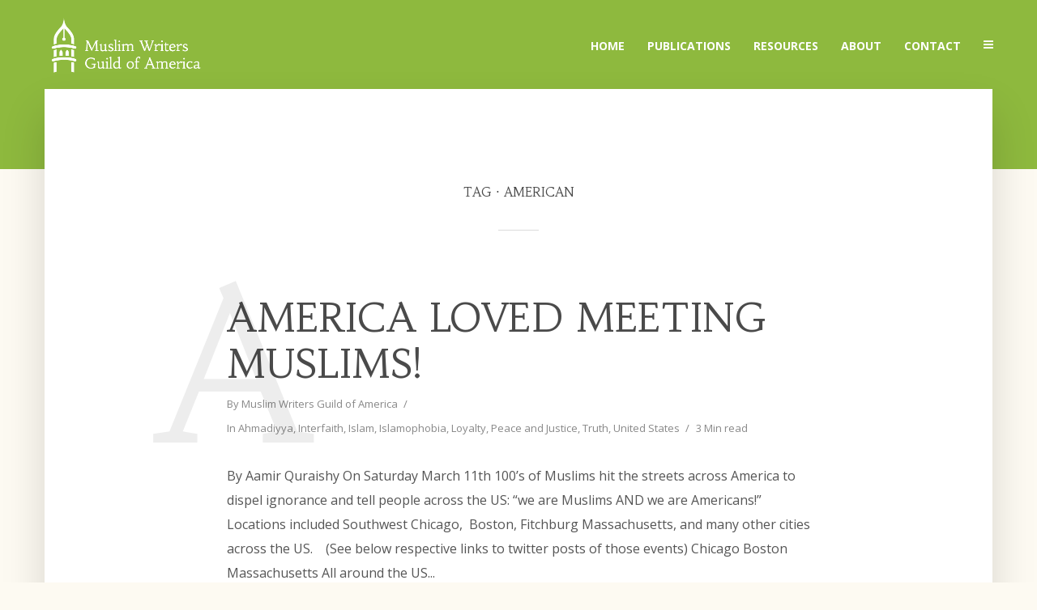

--- FILE ---
content_type: text/html; charset=UTF-8
request_url: https://muslimwriters.org/tag/american/
body_size: 22758
content:
<!DOCTYPE html>
<html lang="en-US" class="no-js no-svg">
	<head>
		<meta charset="UTF-8">
		<meta name="viewport" content="width=device-width, initial-scale=1">
		<link rel="profile" href="http://gmpg.org/xfn/11">
		<title>American &#8211; Muslim Writers Guild of America</title>
<meta name='robots' content='max-image-preview:large' />
	<style>img:is([sizes="auto" i], [sizes^="auto," i]) { contain-intrinsic-size: 3000px 1500px }</style>
	<link rel='dns-prefetch' href='//fonts.googleapis.com' />
<link rel='dns-prefetch' href='//b1185156.smushcdn.com' />
<link rel='dns-prefetch' href='//hb.wpmucdn.com' />
<link href='//hb.wpmucdn.com' rel='preconnect' />
<link href='http://fonts.googleapis.com' rel='preconnect' />
<link href='//fonts.gstatic.com' crossorigin='' rel='preconnect' />
<link rel="alternate" type="application/rss+xml" title="Muslim Writers Guild of America &raquo; Feed" href="https://muslimwriters.org/feed/" />
<link rel="alternate" type="application/rss+xml" title="Muslim Writers Guild of America &raquo; Comments Feed" href="https://muslimwriters.org/comments/feed/" />
<link rel="alternate" type="application/rss+xml" title="Muslim Writers Guild of America &raquo; American Tag Feed" href="https://muslimwriters.org/tag/american/feed/" />
<script type="text/javascript">
/* <![CDATA[ */
window._wpemojiSettings = {"baseUrl":"https:\/\/s.w.org\/images\/core\/emoji\/15.0.3\/72x72\/","ext":".png","svgUrl":"https:\/\/s.w.org\/images\/core\/emoji\/15.0.3\/svg\/","svgExt":".svg","source":{"concatemoji":"https:\/\/muslimwriters.org\/wp-includes\/js\/wp-emoji-release.min.js?ver=6.7.4"}};
/*! This file is auto-generated */
!function(i,n){var o,s,e;function c(e){try{var t={supportTests:e,timestamp:(new Date).valueOf()};sessionStorage.setItem(o,JSON.stringify(t))}catch(e){}}function p(e,t,n){e.clearRect(0,0,e.canvas.width,e.canvas.height),e.fillText(t,0,0);var t=new Uint32Array(e.getImageData(0,0,e.canvas.width,e.canvas.height).data),r=(e.clearRect(0,0,e.canvas.width,e.canvas.height),e.fillText(n,0,0),new Uint32Array(e.getImageData(0,0,e.canvas.width,e.canvas.height).data));return t.every(function(e,t){return e===r[t]})}function u(e,t,n){switch(t){case"flag":return n(e,"\ud83c\udff3\ufe0f\u200d\u26a7\ufe0f","\ud83c\udff3\ufe0f\u200b\u26a7\ufe0f")?!1:!n(e,"\ud83c\uddfa\ud83c\uddf3","\ud83c\uddfa\u200b\ud83c\uddf3")&&!n(e,"\ud83c\udff4\udb40\udc67\udb40\udc62\udb40\udc65\udb40\udc6e\udb40\udc67\udb40\udc7f","\ud83c\udff4\u200b\udb40\udc67\u200b\udb40\udc62\u200b\udb40\udc65\u200b\udb40\udc6e\u200b\udb40\udc67\u200b\udb40\udc7f");case"emoji":return!n(e,"\ud83d\udc26\u200d\u2b1b","\ud83d\udc26\u200b\u2b1b")}return!1}function f(e,t,n){var r="undefined"!=typeof WorkerGlobalScope&&self instanceof WorkerGlobalScope?new OffscreenCanvas(300,150):i.createElement("canvas"),a=r.getContext("2d",{willReadFrequently:!0}),o=(a.textBaseline="top",a.font="600 32px Arial",{});return e.forEach(function(e){o[e]=t(a,e,n)}),o}function t(e){var t=i.createElement("script");t.src=e,t.defer=!0,i.head.appendChild(t)}"undefined"!=typeof Promise&&(o="wpEmojiSettingsSupports",s=["flag","emoji"],n.supports={everything:!0,everythingExceptFlag:!0},e=new Promise(function(e){i.addEventListener("DOMContentLoaded",e,{once:!0})}),new Promise(function(t){var n=function(){try{var e=JSON.parse(sessionStorage.getItem(o));if("object"==typeof e&&"number"==typeof e.timestamp&&(new Date).valueOf()<e.timestamp+604800&&"object"==typeof e.supportTests)return e.supportTests}catch(e){}return null}();if(!n){if("undefined"!=typeof Worker&&"undefined"!=typeof OffscreenCanvas&&"undefined"!=typeof URL&&URL.createObjectURL&&"undefined"!=typeof Blob)try{var e="postMessage("+f.toString()+"("+[JSON.stringify(s),u.toString(),p.toString()].join(",")+"));",r=new Blob([e],{type:"text/javascript"}),a=new Worker(URL.createObjectURL(r),{name:"wpTestEmojiSupports"});return void(a.onmessage=function(e){c(n=e.data),a.terminate(),t(n)})}catch(e){}c(n=f(s,u,p))}t(n)}).then(function(e){for(var t in e)n.supports[t]=e[t],n.supports.everything=n.supports.everything&&n.supports[t],"flag"!==t&&(n.supports.everythingExceptFlag=n.supports.everythingExceptFlag&&n.supports[t]);n.supports.everythingExceptFlag=n.supports.everythingExceptFlag&&!n.supports.flag,n.DOMReady=!1,n.readyCallback=function(){n.DOMReady=!0}}).then(function(){return e}).then(function(){var e;n.supports.everything||(n.readyCallback(),(e=n.source||{}).concatemoji?t(e.concatemoji):e.wpemoji&&e.twemoji&&(t(e.twemoji),t(e.wpemoji)))}))}((window,document),window._wpemojiSettings);
/* ]]> */
</script>
<link rel='stylesheet' id='litespeed-cache-dummy-css' href='https://hb.wpmucdn.com/muslimwriters.org/5fa30875-8b64-465d-8c58-5e3999bf555b.css' type='text/css' media='all' />
<style id='wp-emoji-styles-inline-css' type='text/css'>

	img.wp-smiley, img.emoji {
		display: inline !important;
		border: none !important;
		box-shadow: none !important;
		height: 1em !important;
		width: 1em !important;
		margin: 0 0.07em !important;
		vertical-align: -0.1em !important;
		background: none !important;
		padding: 0 !important;
	}
</style>
<link rel='stylesheet' id='wp-block-library-css' href='https://hb.wpmucdn.com/muslimwriters.org/a1e32f95-e935-4c54-841f-dad680761205.css' type='text/css' media='all' />
<style id='classic-theme-styles-inline-css' type='text/css'>
/*! This file is auto-generated */
.wp-block-button__link{color:#fff;background-color:#32373c;border-radius:9999px;box-shadow:none;text-decoration:none;padding:calc(.667em + 2px) calc(1.333em + 2px);font-size:1.125em}.wp-block-file__button{background:#32373c;color:#fff;text-decoration:none}
</style>
<style id='global-styles-inline-css' type='text/css'>
:root{--wp--preset--aspect-ratio--square: 1;--wp--preset--aspect-ratio--4-3: 4/3;--wp--preset--aspect-ratio--3-4: 3/4;--wp--preset--aspect-ratio--3-2: 3/2;--wp--preset--aspect-ratio--2-3: 2/3;--wp--preset--aspect-ratio--16-9: 16/9;--wp--preset--aspect-ratio--9-16: 9/16;--wp--preset--color--black: #000000;--wp--preset--color--cyan-bluish-gray: #abb8c3;--wp--preset--color--white: #ffffff;--wp--preset--color--pale-pink: #f78da7;--wp--preset--color--vivid-red: #cf2e2e;--wp--preset--color--luminous-vivid-orange: #ff6900;--wp--preset--color--luminous-vivid-amber: #fcb900;--wp--preset--color--light-green-cyan: #7bdcb5;--wp--preset--color--vivid-green-cyan: #00d084;--wp--preset--color--pale-cyan-blue: #8ed1fc;--wp--preset--color--vivid-cyan-blue: #0693e3;--wp--preset--color--vivid-purple: #9b51e0;--wp--preset--color--typology-acc: #8eb93e;--wp--preset--color--typology-txt: #555555;--wp--preset--color--typology-meta: #888888;--wp--preset--color--typology-bg: #ffffff;--wp--preset--gradient--vivid-cyan-blue-to-vivid-purple: linear-gradient(135deg,rgba(6,147,227,1) 0%,rgb(155,81,224) 100%);--wp--preset--gradient--light-green-cyan-to-vivid-green-cyan: linear-gradient(135deg,rgb(122,220,180) 0%,rgb(0,208,130) 100%);--wp--preset--gradient--luminous-vivid-amber-to-luminous-vivid-orange: linear-gradient(135deg,rgba(252,185,0,1) 0%,rgba(255,105,0,1) 100%);--wp--preset--gradient--luminous-vivid-orange-to-vivid-red: linear-gradient(135deg,rgba(255,105,0,1) 0%,rgb(207,46,46) 100%);--wp--preset--gradient--very-light-gray-to-cyan-bluish-gray: linear-gradient(135deg,rgb(238,238,238) 0%,rgb(169,184,195) 100%);--wp--preset--gradient--cool-to-warm-spectrum: linear-gradient(135deg,rgb(74,234,220) 0%,rgb(151,120,209) 20%,rgb(207,42,186) 40%,rgb(238,44,130) 60%,rgb(251,105,98) 80%,rgb(254,248,76) 100%);--wp--preset--gradient--blush-light-purple: linear-gradient(135deg,rgb(255,206,236) 0%,rgb(152,150,240) 100%);--wp--preset--gradient--blush-bordeaux: linear-gradient(135deg,rgb(254,205,165) 0%,rgb(254,45,45) 50%,rgb(107,0,62) 100%);--wp--preset--gradient--luminous-dusk: linear-gradient(135deg,rgb(255,203,112) 0%,rgb(199,81,192) 50%,rgb(65,88,208) 100%);--wp--preset--gradient--pale-ocean: linear-gradient(135deg,rgb(255,245,203) 0%,rgb(182,227,212) 50%,rgb(51,167,181) 100%);--wp--preset--gradient--electric-grass: linear-gradient(135deg,rgb(202,248,128) 0%,rgb(113,206,126) 100%);--wp--preset--gradient--midnight: linear-gradient(135deg,rgb(2,3,129) 0%,rgb(40,116,252) 100%);--wp--preset--font-size--small: 12.8px;--wp--preset--font-size--medium: 20px;--wp--preset--font-size--large: 22.4px;--wp--preset--font-size--x-large: 42px;--wp--preset--font-size--normal: 16px;--wp--preset--font-size--huge: 28.8px;--wp--preset--spacing--20: 0.44rem;--wp--preset--spacing--30: 0.67rem;--wp--preset--spacing--40: 1rem;--wp--preset--spacing--50: 1.5rem;--wp--preset--spacing--60: 2.25rem;--wp--preset--spacing--70: 3.38rem;--wp--preset--spacing--80: 5.06rem;--wp--preset--shadow--natural: 6px 6px 9px rgba(0, 0, 0, 0.2);--wp--preset--shadow--deep: 12px 12px 50px rgba(0, 0, 0, 0.4);--wp--preset--shadow--sharp: 6px 6px 0px rgba(0, 0, 0, 0.2);--wp--preset--shadow--outlined: 6px 6px 0px -3px rgba(255, 255, 255, 1), 6px 6px rgba(0, 0, 0, 1);--wp--preset--shadow--crisp: 6px 6px 0px rgba(0, 0, 0, 1);}:where(.is-layout-flex){gap: 0.5em;}:where(.is-layout-grid){gap: 0.5em;}body .is-layout-flex{display: flex;}.is-layout-flex{flex-wrap: wrap;align-items: center;}.is-layout-flex > :is(*, div){margin: 0;}body .is-layout-grid{display: grid;}.is-layout-grid > :is(*, div){margin: 0;}:where(.wp-block-columns.is-layout-flex){gap: 2em;}:where(.wp-block-columns.is-layout-grid){gap: 2em;}:where(.wp-block-post-template.is-layout-flex){gap: 1.25em;}:where(.wp-block-post-template.is-layout-grid){gap: 1.25em;}.has-black-color{color: var(--wp--preset--color--black) !important;}.has-cyan-bluish-gray-color{color: var(--wp--preset--color--cyan-bluish-gray) !important;}.has-white-color{color: var(--wp--preset--color--white) !important;}.has-pale-pink-color{color: var(--wp--preset--color--pale-pink) !important;}.has-vivid-red-color{color: var(--wp--preset--color--vivid-red) !important;}.has-luminous-vivid-orange-color{color: var(--wp--preset--color--luminous-vivid-orange) !important;}.has-luminous-vivid-amber-color{color: var(--wp--preset--color--luminous-vivid-amber) !important;}.has-light-green-cyan-color{color: var(--wp--preset--color--light-green-cyan) !important;}.has-vivid-green-cyan-color{color: var(--wp--preset--color--vivid-green-cyan) !important;}.has-pale-cyan-blue-color{color: var(--wp--preset--color--pale-cyan-blue) !important;}.has-vivid-cyan-blue-color{color: var(--wp--preset--color--vivid-cyan-blue) !important;}.has-vivid-purple-color{color: var(--wp--preset--color--vivid-purple) !important;}.has-black-background-color{background-color: var(--wp--preset--color--black) !important;}.has-cyan-bluish-gray-background-color{background-color: var(--wp--preset--color--cyan-bluish-gray) !important;}.has-white-background-color{background-color: var(--wp--preset--color--white) !important;}.has-pale-pink-background-color{background-color: var(--wp--preset--color--pale-pink) !important;}.has-vivid-red-background-color{background-color: var(--wp--preset--color--vivid-red) !important;}.has-luminous-vivid-orange-background-color{background-color: var(--wp--preset--color--luminous-vivid-orange) !important;}.has-luminous-vivid-amber-background-color{background-color: var(--wp--preset--color--luminous-vivid-amber) !important;}.has-light-green-cyan-background-color{background-color: var(--wp--preset--color--light-green-cyan) !important;}.has-vivid-green-cyan-background-color{background-color: var(--wp--preset--color--vivid-green-cyan) !important;}.has-pale-cyan-blue-background-color{background-color: var(--wp--preset--color--pale-cyan-blue) !important;}.has-vivid-cyan-blue-background-color{background-color: var(--wp--preset--color--vivid-cyan-blue) !important;}.has-vivid-purple-background-color{background-color: var(--wp--preset--color--vivid-purple) !important;}.has-black-border-color{border-color: var(--wp--preset--color--black) !important;}.has-cyan-bluish-gray-border-color{border-color: var(--wp--preset--color--cyan-bluish-gray) !important;}.has-white-border-color{border-color: var(--wp--preset--color--white) !important;}.has-pale-pink-border-color{border-color: var(--wp--preset--color--pale-pink) !important;}.has-vivid-red-border-color{border-color: var(--wp--preset--color--vivid-red) !important;}.has-luminous-vivid-orange-border-color{border-color: var(--wp--preset--color--luminous-vivid-orange) !important;}.has-luminous-vivid-amber-border-color{border-color: var(--wp--preset--color--luminous-vivid-amber) !important;}.has-light-green-cyan-border-color{border-color: var(--wp--preset--color--light-green-cyan) !important;}.has-vivid-green-cyan-border-color{border-color: var(--wp--preset--color--vivid-green-cyan) !important;}.has-pale-cyan-blue-border-color{border-color: var(--wp--preset--color--pale-cyan-blue) !important;}.has-vivid-cyan-blue-border-color{border-color: var(--wp--preset--color--vivid-cyan-blue) !important;}.has-vivid-purple-border-color{border-color: var(--wp--preset--color--vivid-purple) !important;}.has-vivid-cyan-blue-to-vivid-purple-gradient-background{background: var(--wp--preset--gradient--vivid-cyan-blue-to-vivid-purple) !important;}.has-light-green-cyan-to-vivid-green-cyan-gradient-background{background: var(--wp--preset--gradient--light-green-cyan-to-vivid-green-cyan) !important;}.has-luminous-vivid-amber-to-luminous-vivid-orange-gradient-background{background: var(--wp--preset--gradient--luminous-vivid-amber-to-luminous-vivid-orange) !important;}.has-luminous-vivid-orange-to-vivid-red-gradient-background{background: var(--wp--preset--gradient--luminous-vivid-orange-to-vivid-red) !important;}.has-very-light-gray-to-cyan-bluish-gray-gradient-background{background: var(--wp--preset--gradient--very-light-gray-to-cyan-bluish-gray) !important;}.has-cool-to-warm-spectrum-gradient-background{background: var(--wp--preset--gradient--cool-to-warm-spectrum) !important;}.has-blush-light-purple-gradient-background{background: var(--wp--preset--gradient--blush-light-purple) !important;}.has-blush-bordeaux-gradient-background{background: var(--wp--preset--gradient--blush-bordeaux) !important;}.has-luminous-dusk-gradient-background{background: var(--wp--preset--gradient--luminous-dusk) !important;}.has-pale-ocean-gradient-background{background: var(--wp--preset--gradient--pale-ocean) !important;}.has-electric-grass-gradient-background{background: var(--wp--preset--gradient--electric-grass) !important;}.has-midnight-gradient-background{background: var(--wp--preset--gradient--midnight) !important;}.has-small-font-size{font-size: var(--wp--preset--font-size--small) !important;}.has-medium-font-size{font-size: var(--wp--preset--font-size--medium) !important;}.has-large-font-size{font-size: var(--wp--preset--font-size--large) !important;}.has-x-large-font-size{font-size: var(--wp--preset--font-size--x-large) !important;}
:where(.wp-block-post-template.is-layout-flex){gap: 1.25em;}:where(.wp-block-post-template.is-layout-grid){gap: 1.25em;}
:where(.wp-block-columns.is-layout-flex){gap: 2em;}:where(.wp-block-columns.is-layout-grid){gap: 2em;}
:root :where(.wp-block-pullquote){font-size: 1.5em;line-height: 1.6;}
</style>
<link rel='stylesheet' id='contact-form-7-css' href='https://hb.wpmucdn.com/muslimwriters.org/5d3cf527-a6ff-4e00-8dea-da6670ecb0f1.css' type='text/css' media='all' />
<link rel='stylesheet' id='mks_shortcodes_simple_line_icons-css' href='https://hb.wpmucdn.com/muslimwriters.org/68e95974-1348-498e-aa82-2fdcef39a044.css' type='text/css' media='screen' />
<link rel='stylesheet' id='mks_shortcodes_css-css' href='https://hb.wpmucdn.com/muslimwriters.org/374c7e96-05ae-43d6-abfb-c5f45e63e4c4.css' type='text/css' media='screen' />
<link rel='stylesheet' id='typology-fonts-css' href='https://fonts.googleapis.com/css?family=Open+Sans%3A400%2C700%7CHabibi%3A400&#038;subset=latin%2Clatin-ext&#038;ver=1.7.6' type='text/css' media='all' />
<link rel='stylesheet' id='typology-main-css' href='https://hb.wpmucdn.com/muslimwriters.org/3a2937ca-ab2a-40b7-8e56-c6850e2c385b.css' type='text/css' media='all' />
<style id='typology-main-inline-css' type='text/css'>
body,blockquote:before, q:before{font-family: 'Open Sans';font-weight: 400;}body,.typology-action-button .sub-menu{color:#555555;}body{background:#fdfaf2;font-size: 1.6rem;}.typology-fake-bg{background:#fdfaf2;}.typology-sidebar,.typology-section{background:#ffffff;}h1, h2, h3, h4, h5, h6,.h1, .h2, .h3, .h4, .h5, .h6,.submit,.mks_read_more a,input[type="submit"],input[type="button"],a.mks_button,.cover-letter,.post-letter,.woocommerce nav.woocommerce-pagination ul li span,.woocommerce nav.woocommerce-pagination ul li a,.woocommerce div.product .woocommerce-tabs ul.tabs li,.typology-pagination a,.typology-pagination span,.comment-author .fn,.post-date-month,.typology-button-social,.meks-instagram-follow-link a,.mks_autor_link_wrap a,.entry-pre-title,.typology-button,button,.wp-block-cover .wp-block-cover-image-text, .wp-block-cover .wp-block-cover-text, .wp-block-cover h2, .wp-block-cover-image .wp-block-cover-image-text, .wp-block-cover-image .wp-block-cover-text, .wp-block-cover-image h2,.wp-block-button__link,body div.wpforms-container-full .wpforms-form input[type=submit], body div.wpforms-container-full .wpforms-form button[type=submit], body div.wpforms-container-full .wpforms-form .wpforms-page-button {font-family: 'Habibi';font-weight: 400;}.typology-header .typology-nav{font-family: 'Open Sans';font-weight: 700;}.typology-cover .entry-title,.typology-cover h1 { font-size: 6.4rem;}h1, .h1 {font-size: 4.8rem;}h2, .h2 {font-size: 3.5rem;}h3, .h3 {font-size: 2.8rem;}h4, .h4 {font-size: 2.3rem;}h5, .h5,.typology-layout-c.post-image-on .entry-title,blockquote, q {font-size: 1.8rem;}h6, .h6 {font-size: 1.5rem;}.widget{font-size: 1.4rem;}.typology-header .typology-nav a{font-size: 1.4rem;}.typology-layout-b .post-date-hidden,.meta-item{font-size: 1.3rem;}.post-letter {font-size: 26.0rem;}.typology-layout-c .post-letter{height: 26.0rem;}.cover-letter {font-size: 60.0rem;}h1, h2, h3, h4, h5, h6,.h1, .h2, .h3, .h4, .h5, .h6,h1 a,h2 a,h3 a,h4 a,h5 a,h6 a,.post-date-month{color:#4a4a4a;}.typology-single-sticky a{color:#555555;}.entry-title a:hover,.typology-single-sticky a:hover{color:#8eb93e;}.bypostauthor .comment-author:before,#cancel-comment-reply-link:after{background:#8eb93e;}a,.widget .textwidget a,.typology-layout-b .post-date-hidden{color: #8eb93e;}.single .typology-section:first-child .section-content, .section-content-page, .section-content.section-content-a{max-width: 720px;}.typology-header{height:110px;}.typology-header-sticky-on .typology-header{background:#8eb93e;}.cover-letter{padding-top: 110px;}.site-title a,.typology-site-description{color: #ffffff;}.typology-header .typology-nav,.typology-header .typology-nav > li > a{color: #ffffff;}.typology-header .typology-nav .sub-menu a{ color:#555555;}.typology-header .typology-nav .sub-menu a:hover{color: #8eb93e;}.typology-action-button .sub-menu ul a:before{background: #8eb93e;}.sub-menu .current-menu-item a{color:#8eb93e;}.dot,.typology-header .typology-nav .sub-menu{background:#ffffff;}.typology-header .typology-main-navigation .sub-menu .current-menu-ancestor > a,.typology-header .typology-main-navigation .sub-menu .current-menu-item > a{color: #8eb93e;}.typology-header-wide .slot-l{left: 35px;}.typology-header-wide .slot-r{right: 20px;}.meta-item,.meta-item span,.meta-item a,.comment-metadata a{color: #888888;}.comment-meta .url,.meta-item a:hover{color:#4a4a4a;}.typology-post:after,.section-title:after,.typology-pagination:before{background:rgba(74,74,74,0.2);}.typology-layout-b .post-date-day,.typology-outline-nav li a:hover,.style-timeline .post-date-day{color:#8eb93e;}.typology-layout-b .post-date:after,blockquote:before,q:before{background:#8eb93e;}.typology-sticky-c,.typology-sticky-to-top span,.sticky-author-date{color: #888888;}.typology-outline-nav li a{color: #555555;}.typology-post.typology-layout-b:before, .section-content-b .typology-ad-between-posts:before{background:rgba(85,85,85,0.1);}.submit,.mks_read_more a,input[type="submit"],input[type="button"],a.mks_button,.typology-button,.submit,.typology-button-social,.page-template-template-authors .typology-author .typology-button-social,.widget .mks_autor_link_wrap a,.widget .meks-instagram-follow-link a,.widget .mks_read_more a,button,body div.wpforms-container-full .wpforms-form input[type=submit], body div.wpforms-container-full .wpforms-form button[type=submit], body div.wpforms-container-full .wpforms-form .wpforms-page-button {color:#ffffff;background: #8eb93e;border:1px solid #8eb93e;}body div.wpforms-container-full .wpforms-form input[type=submit]:hover, body div.wpforms-container-full .wpforms-form input[type=submit]:focus, body div.wpforms-container-full .wpforms-form input[type=submit]:active, body div.wpforms-container-full .wpforms-form button[type=submit]:hover, body div.wpforms-container-full .wpforms-form button[type=submit]:focus, body div.wpforms-container-full .wpforms-form button[type=submit]:active, body div.wpforms-container-full .wpforms-form .wpforms-page-button:hover, body div.wpforms-container-full .wpforms-form .wpforms-page-button:active, body div.wpforms-container-full .wpforms-form .wpforms-page-button:focus {color:#ffffff;background: #8eb93e;border:1px solid #8eb93e;}.page-template-template-authors .typology-author .typology-icon-social:hover {border:1px solid #8eb93e;}.button-invert{color:#8eb93e;background:transparent;}.widget .mks_autor_link_wrap a:hover,.widget .meks-instagram-follow-link a:hover,.widget .mks_read_more a:hover{color:#ffffff;}.typology-cover{min-height: 240px;}.typology-cover-empty{height:209px;min-height:209px;}.typology-fake-bg .typology-section:first-child {top: -99px;}.typology-flat .typology-cover-empty{height:110px;}.typology-flat .typology-cover{min-height:110px;}.typology-cover-empty,.typology-cover,.typology-header-sticky{background: #8eb93e;;}.typology-cover-overlay:after{background: rgba(142,185,62,0.6);}.typology-sidebar-header{background:#8eb93e;}.typology-cover,.typology-cover .entry-title,.typology-cover .entry-title a,.typology-cover .meta-item,.typology-cover .meta-item span,.typology-cover .meta-item a,.typology-cover h1,.typology-cover h2,.typology-cover h3{color: #ffffff;}.typology-cover .typology-button{color: #8eb93e;background:#ffffff;border:1px solid #ffffff;}.typology-cover .button-invert{color: #ffffff;background: transparent;}.typology-cover-slider .owl-dots .owl-dot span{background:#ffffff;}.typology-outline-nav li:before,.widget ul li:before{background:#8eb93e;}.widget a{color:#555555;}.widget a:hover,.widget_calendar table tbody td a,.entry-tags a:hover,.wp-block-tag-cloud a:hover{color:#8eb93e;}.widget_calendar table tbody td a:hover,.widget table td,.entry-tags a,.wp-block-tag-cloud a{color:#555555;}.widget table,.widget table td,.widget_calendar table thead th,table,td, th{border-color: rgba(85,85,85,0.3);}.widget ul li,.widget .recentcomments{color:#555555;}.widget .post-date{color:#888888;}#today{background:rgba(85,85,85,0.1);}.typology-pagination .current, .typology-pagination .infinite-scroll a, .typology-pagination .load-more a, .typology-pagination .nav-links .next, .typology-pagination .nav-links .prev, .typology-pagination .next a, .typology-pagination .prev a{color: #ffffff;background:#4a4a4a;}.typology-pagination a, .typology-pagination span{color: #4a4a4a;border:1px solid #4a4a4a;}.typology-footer{background:#fdfaf2;color:#555555;}.typology-footer h1,.typology-footer h2,.typology-footer h3,.typology-footer h4,.typology-footer h5,.typology-footer h6,.typology-footer .post-date-month{color:#555555;}.typology-count{background: #8eb93e;}.typology-footer a, .typology-footer .widget .textwidget a{color: #3796b7;}input[type="text"], input[type="email"],input[type=search], input[type="url"], input[type="tel"], input[type="number"], input[type="date"], input[type="password"], textarea, select{border-color:rgba(85,85,85,0.2);}blockquote:after, blockquote:before, q:after, q:before{-webkit-box-shadow: 0 0 0 10px #ffffff;box-shadow: 0 0 0 10px #ffffff;}pre,.entry-content #mc_embed_signup{background: rgba(85,85,85,0.1);}.wp-block-button__link{background: #8eb93e;color: #ffffff; }.wp-block-image figcaption,.wp-block-audio figcaption{color: #555555;}.wp-block-pullquote:not(.is-style-solid-color) blockquote{border-top:2px solid #555555;border-bottom:2px solid #555555;}.wp-block-pullquote.is-style-solid-color{background: #8eb93e;color: #ffffff; }.wp-block-separator{border-color: rgba(85,85,85,0.3);}body.wp-editor{background:#ffffff;}.has-small-font-size{ font-size: 1.3rem;}.has-large-font-size{ font-size: 1.9rem;}.has-huge-font-size{ font-size: 2.2rem;}@media(min-width: 801px){.has-small-font-size{ font-size: 1.3rem;}.has-normal-font-size{ font-size: 1.6rem;}.has-large-font-size{ font-size: 2.2rem;}.has-huge-font-size{ font-size: 2.9rem;}}.has-typology-acc-background-color{ background-color: #8eb93e;}.has-typology-acc-color{ color: #8eb93e;}.has-typology-txt-background-color{ background-color: #555555;}.has-typology-txt-color{ color: #555555;}.has-typology-meta-background-color{ background-color: #888888;}.has-typology-meta-color{ color: #888888;}.has-typology-bg-background-color{ background-color: #ffffff;}.has-typology-bg-color{ color: #ffffff;}.site-title{text-transform: uppercase;}.typology-site-description{text-transform: none;}.typology-nav{text-transform: uppercase;}h1, h2, h3, h4, h5, h6, .wp-block-cover-text, .wp-block-cover-image-text{text-transform: uppercase;}.section-title{text-transform: uppercase;}.widget-title{text-transform: uppercase;}.meta-item{text-transform: none;}.typology-button{text-transform: none;}
</style>
<link rel='stylesheet' id='typology_child_style-css' href='https://hb.wpmucdn.com/muslimwriters.org/963db501-41f3-4be2-8da3-46d5ca77658d.css' type='text/css' media='screen' />
<link rel='stylesheet' id='meks-ads-widget-css' href='https://hb.wpmucdn.com/muslimwriters.org/398019d8-74f9-4a51-966c-6da127b7b041.css' type='text/css' media='all' />
<link rel='stylesheet' id='meks_instagram-widget-styles-css' href='https://hb.wpmucdn.com/muslimwriters.org/c3fde9a3-d544-42a9-855a-b7cd8f60f404.css' type='text/css' media='all' />
<link rel='stylesheet' id='meks-flickr-widget-css' href='https://hb.wpmucdn.com/muslimwriters.org/4deb7c31-2227-463d-9832-0c3784840b78.css' type='text/css' media='all' />
<link rel='stylesheet' id='meks-author-widget-css' href='https://hb.wpmucdn.com/muslimwriters.org/ccb375ec-8b16-4913-a035-a67ef1feb6d2.css' type='text/css' media='all' />
<link rel='stylesheet' id='meks-social-widget-css' href='https://hb.wpmucdn.com/muslimwriters.org/6107221b-8f86-4057-bfb0-76dcb37ec565.css' type='text/css' media='all' />
<link rel='stylesheet' id='meks-themeforest-widget-css' href='https://hb.wpmucdn.com/muslimwriters.org/a6837612-e56c-4ce8-9542-f00609ec51c8.css' type='text/css' media='all' />
<link rel='stylesheet' id='meks_ess-main-css' href='https://hb.wpmucdn.com/muslimwriters.org/8b5a497c-83a4-4371-b0cc-7b59a7b9210a.css' type='text/css' media='all' />
<style id='meks_ess-main-inline-css' type='text/css'>

                body .meks_ess a {
                    background: #39b2a3 !important;
                }
                body .meks_ess.transparent a::before, body .meks_ess.transparent a span, body .meks_ess.outline a span {
                    color: #39b2a3 !important;
                }
                body .meks_ess.outline a::before {
                    color: #39b2a3 !important;
                }
                body .meks_ess.outline a {
                    border-color: #39b2a3 !important;
                }
                body .meks_ess.outline a:hover {
                    border-color: #39b2a3 !important;
                }
            
</style>
<link rel='stylesheet' id='bsfrt_frontend-css' href='https://hb.wpmucdn.com/muslimwriters.org/97b98e1d-55cc-4603-9c15-216f38459db3.css' type='text/css' media='all' />
<link rel='stylesheet' id='__EPYT__style-css' href='https://hb.wpmucdn.com/muslimwriters.org/616dac1e-d165-47dd-9b7b-9159e1675789.css' type='text/css' media='all' />
<style id='__EPYT__style-inline-css' type='text/css'>

                .epyt-gallery-thumb {
                        width: 33.333%;
                }
                
</style>
<script type="text/javascript" src="https://hb.wpmucdn.com/muslimwriters.org/277873ed-680c-41d8-a55f-2880cfcaca8a.js" id="jquery-core-js"></script>
<script type="text/javascript" src="https://hb.wpmucdn.com/muslimwriters.org/643f3b60-c63f-4dfc-b303-7ccc9a7c6bf9.js" id="jquery-migrate-js"></script>
<script type="text/javascript" id="__ytprefs__-js-extra">
/* <![CDATA[ */
var _EPYT_ = {"ajaxurl":"https:\/\/muslimwriters.org\/wp-admin\/admin-ajax.php","security":"376895ced8","gallery_scrolloffset":"20","eppathtoscripts":"https:\/\/muslimwriters.org\/wp-content\/plugins\/youtube-embed-plus\/scripts\/","eppath":"https:\/\/muslimwriters.org\/wp-content\/plugins\/youtube-embed-plus\/","epresponsiveselector":"[\"iframe.__youtube_prefs_widget__\"]","epdovol":"1","version":"14.2.4","evselector":"iframe.__youtube_prefs__[src], iframe[src*=\"youtube.com\/embed\/\"], iframe[src*=\"youtube-nocookie.com\/embed\/\"]","ajax_compat":"","maxres_facade":"eager","ytapi_load":"light","pause_others":"","stopMobileBuffer":"1","facade_mode":"","not_live_on_channel":""};
/* ]]> */
</script>
<script type="text/javascript" src="https://hb.wpmucdn.com/muslimwriters.org/96ab7697-3c34-454e-a490-ce4489d89f0f.js" id="__ytprefs__-js"></script>
<link rel="https://api.w.org/" href="https://muslimwriters.org/wp-json/" /><link rel="alternate" title="JSON" type="application/json" href="https://muslimwriters.org/wp-json/wp/v2/tags/25" /><link rel="EditURI" type="application/rsd+xml" title="RSD" href="https://muslimwriters.org/xmlrpc.php?rsd" />
<meta name="generator" content="WordPress 6.7.4" />
<meta name="generator" content="Redux 4.5.10" />		<script>
			document.documentElement.className = document.documentElement.className.replace('no-js', 'js');
		</script>
				<style>
			.no-js img.lazyload {
				display: none;
			}

			figure.wp-block-image img.lazyloading {
				min-width: 150px;
			}

						.lazyload, .lazyloading {
				opacity: 0;
			}

			.lazyloaded {
				opacity: 1;
				transition: opacity 400ms;
				transition-delay: 0ms;
			}

					</style>
		<style>.mc4wp-checkbox-wp-comment-form{clear:both;width:auto;display:block;position:static}.mc4wp-checkbox-wp-comment-form input{float:none;vertical-align:middle;-webkit-appearance:checkbox;width:auto;max-width:21px;margin:0 6px 0 0;padding:0;position:static;display:inline-block!important}.mc4wp-checkbox-wp-comment-form label{float:none;cursor:pointer;width:auto;margin:0 0 16px;display:block;position:static}</style>
<style type="text/css">
.entry-content .bsf-rt-reading-time,
.post-content .bsf-rt-reading-time {
background: #eeeeee;

color: #333333;

font-size: 15px;

margin-top: 
		1px;

margin-right: 
		1px;

margin-bottom: 
		1px;

margin-left: 
		1px;

padding-top: 
		0.5em;

padding-right: 
		0.7em;

padding-bottom: 
		0.5em;

padding-left: 
		0.7em;

width: max-content;

display: block;

min-width: 100px;

}

</style>
				<style type="text/css">
		.admin-bar .progress-container-top {
		background: unset;
		height: 5px;

		}
		.progress-container-top {
		background: unset;
		height: 5px;

		}
		.progress-container-bottom {
		background: unset;
		height: 5px;

		} 
		.progress-bar {
		background: #8fba36;
		height: 5px;
		width: 0%;

		}           
		</style>
				<link rel="icon" href="https://b1185156.smushcdn.com/1185156/wp-content/uploads/2015/09/masq-fav2.png?lossy=1&strip=1&webp=1" sizes="32x32" />
<link rel="icon" href="https://b1185156.smushcdn.com/1185156/wp-content/uploads/2015/09/masq-fav2.png?lossy=1&strip=1&webp=1" sizes="192x192" />
<link rel="apple-touch-icon" href="https://b1185156.smushcdn.com/1185156/wp-content/uploads/2015/09/masq-fav2.png?lossy=1&strip=1&webp=1" />
<meta name="msapplication-TileImage" content="https://muslimwriters.org/wp-content/uploads/2015/09/masq-fav2.png" />
	</head>

	<body class="archive tag tag-american tag-25 wp-embed-responsive typology-v_1_7_6 typology-child">

		
			<header id="typology-header" class="typology-header">
				<div class="container">
					<div class="slot-l">
	<div class="typology-site-branding">
	
	<span class="site-title h4"><a href="https://muslimwriters.org/" rel="home"><img class="typology-logo lazyload" data-src="https://b1185156.smushcdn.com/1185156/wp-content/uploads/2020/07/MWG-Whiteout-small-1.png?lossy=1&strip=1&webp=1" alt="Muslim Writers Guild of America" data-srcset="https://b1185156.smushcdn.com/1185156/wp-content/uploads/2020/07/MWG-Whiteout-small-1.png?lossy=1&amp;strip=1&amp;webp=1 398w, https://b1185156.smushcdn.com/1185156/wp-content/uploads/2020/07/MWG-Whiteout-small-1-320x142.png?lossy=1&amp;strip=1&amp;webp=1 320w, https://b1185156.smushcdn.com/1185156/wp-content/uploads/2020/07/MWG-Whiteout-small-1.png?size=144x64&amp;lossy=1&amp;strip=1&amp;webp=1 144w" data-sizes="(max-width: 398px) 100vw, 398px" src="[data-uri]"></a></span>	
</div>
	
</div>

<div class="slot-r">
				<ul id="menu-primary" class="typology-nav typology-main-navigation"><li id="menu-item-4144" class="menu-item menu-item-type-post_type menu-item-object-page menu-item-home menu-item-4144"><a href="https://muslimwriters.org/">Home</a></li>
<li id="menu-item-4145" class="menu-item menu-item-type-post_type menu-item-object-page current_page_parent menu-item-has-children menu-item-4145"><a href="https://muslimwriters.org/archives/">Publications</a>
<ul class="sub-menu">
	<li id="menu-item-748" class="menu-item menu-item-type-taxonomy menu-item-object-category menu-item-748"><a href="https://muslimwriters.org/category/books/">Books</a></li>
	<li id="menu-item-749" class="menu-item menu-item-type-taxonomy menu-item-object-category menu-item-749"><a href="https://muslimwriters.org/category/letters/">Letters</a></li>
	<li id="menu-item-750" class="menu-item menu-item-type-taxonomy menu-item-object-category menu-item-750"><a href="https://muslimwriters.org/category/oped/">Op-eds</a></li>
</ul>
</li>
<li id="menu-item-759" class="menu-item menu-item-type-custom menu-item-object-custom menu-item-has-children menu-item-759"><a href="#">Resources</a>
<ul class="sub-menu">
	<li id="menu-item-778" class="menu-item menu-item-type-post_type menu-item-object-page menu-item-778"><a href="https://muslimwriters.org/grammar-lessons/">Grammar Lessons</a></li>
	<li id="menu-item-776" class="menu-item menu-item-type-post_type menu-item-object-page menu-item-776"><a href="https://muslimwriters.org/newspaper-contact/">Newspaper Contacts</a></li>
	<li id="menu-item-3574" class="menu-item menu-item-type-post_type menu-item-object-page menu-item-3574"><a href="https://muslimwriters.org/how-to-write-a-letter-to-the-editor/">Writing for MASQ</a></li>
</ul>
</li>
<li id="menu-item-780" class="menu-item menu-item-type-post_type menu-item-object-page menu-item-780"><a href="https://muslimwriters.org/history/">About</a></li>
<li id="menu-item-825" class="menu-item menu-item-type-post_type menu-item-object-page menu-item-has-children menu-item-825"><a href="https://muslimwriters.org/contact-us/">Contact</a>
<ul class="sub-menu">
	<li id="menu-item-773" class="menu-item menu-item-type-post_type menu-item-object-page menu-item-773"><a href="https://muslimwriters.org/submit-writing-2/">Submit Writing</a></li>
	<li id="menu-item-775" class="menu-item menu-item-type-post_type menu-item-object-page menu-item-775"><a href="https://muslimwriters.org/join/">Become a Member</a></li>
</ul>
</li>
</ul>			
	<ul class="typology-nav typology-actions-list">
    <li class="typology-action-button typology-action-sidebar ">
		<span>
			<i class="fa fa-bars"></i>
		</span>
</li>
</ul></div>				</div>
			</header>

		<div id="typology-cover" class="typology-cover typology-cover-empty">
		        <a href="javascript:void(0)" class="typology-scroll-down-arrow"><i class="fa fa-angle-down"></i></a>
	</div>

<div class="typology-fake-bg">
	<div class="typology-section">
		    
								<div class="section-head"><h1 class="section-title h6"><span class="typology-archive-title">Tag</span>American</h1></div>		
		
		
			<div class="section-content section-content-a">

				<div class="typology-posts">

					
						
                        <article class="typology-post typology-layout-a  post-5340 post type-post status-publish format-standard hentry category-ahmadiyya category-interfaith category-islam category-islamophobia category-loyalty-to-state category-peace-and-justice category-truth category-united-states tag-ahmadiyya tag-ahmadiyya-muslim-community tag-american tag-islamophobia tag-peace tag-united-states">

    <header class="entry-header">
        <h2 class="entry-title h1"><a href="https://muslimwriters.org/2017/04/01/america-loved-meeting-muslims/">America Loved Meeting Muslims!</a></h2>         
            <div class="entry-meta"><div class="meta-item meta-author">By <span class="vcard author"><span class="fn"><a href="https://muslimwriters.org/author/mwga/">Muslim Writers Guild of America</a></span></span></div><div class="meta-item meta-category">In <a href="https://muslimwriters.org/category/ahmadiyya/" rel="category tag">Ahmadiyya</a>, <a href="https://muslimwriters.org/category/interfaith/" rel="category tag">Interfaith</a>, <a href="https://muslimwriters.org/category/islam/" rel="category tag">Islam</a>, <a href="https://muslimwriters.org/category/islam/islamophobia/" rel="category tag">Islamophobia</a>, <a href="https://muslimwriters.org/category/islam/loyalty-to-state/" rel="category tag">Loyalty</a>, <a href="https://muslimwriters.org/category/peace-and-justice/" rel="category tag">Peace and Justice</a>, <a href="https://muslimwriters.org/category/islam/truth/" rel="category tag">Truth</a>, <a href="https://muslimwriters.org/category/united-states/" rel="category tag">United States</a></div><div class="meta-item meta-rtime">3 Min read</div></div>
                            <div class="post-letter">A</div>
            </header>

    <div class="entry-content">
        
                    <p>By Aamir Quraishy On Saturday March 11th 100’s of Muslims hit the streets across America to dispel ignorance and tell people across the US: “we are Muslims AND we are Americans!” Locations included Southwest Chicago,  Boston, Fitchburg Massachusetts, and many other cities across the US.    (See below respective links to twitter posts of those events) Chicago Boston Massachusetts All around the US...</p>
            </div>
    
          
        <div class="entry-footer">
            <a href="https://muslimwriters.org/2017/04/01/america-loved-meeting-muslims/" class="typology-button">Read on</a><a href="javascript:void(0);" class="typology-button button-invert typology-rl pocket" data-url="https://getpocket.com/edit?url=https%3A%2F%2Fmuslimwriters.org%2F2017%2F04%2F01%2Famerica-loved-meeting-muslims%2F"><i class="fa fa-bookmark-o"></i>Read later</a>        </div>
    
</article>
						
					
						
                        <article class="typology-post typology-layout-a  post-5300 post type-post status-publish format-standard hentry category-ahmadiyya category-human-rights category-interfaith category-islam category-islamophobia category-letters category-loyalty-to-state category-peace-and-justice category-united-states tag-ahmadiyya tag-american tag-islam tag-islamophobia tag-letter tag-muslims tag-peace tag-religion tag-united-states">

    <header class="entry-header">
        <h2 class="entry-title h1"><a href="https://muslimwriters.org/2017/03/10/heres-your-chance-to-meet-a-muslim/">Here&#8217;s your chance to meet a Muslim</a></h2>         
            <div class="entry-meta"><div class="meta-item meta-author">By <span class="vcard author"><span class="fn"><a href="https://muslimwriters.org/author/mwga/">Muslim Writers Guild of America</a></span></span></div><div class="meta-item meta-category">In <a href="https://muslimwriters.org/category/ahmadiyya/" rel="category tag">Ahmadiyya</a>, <a href="https://muslimwriters.org/category/human-rights/" rel="category tag">Human Rights</a>, <a href="https://muslimwriters.org/category/interfaith/" rel="category tag">Interfaith</a>, <a href="https://muslimwriters.org/category/islam/" rel="category tag">Islam</a>, <a href="https://muslimwriters.org/category/islam/islamophobia/" rel="category tag">Islamophobia</a>, <a href="https://muslimwriters.org/category/letters/" rel="category tag">Letters</a>, <a href="https://muslimwriters.org/category/islam/loyalty-to-state/" rel="category tag">Loyalty</a>, <a href="https://muslimwriters.org/category/peace-and-justice/" rel="category tag">Peace and Justice</a>, <a href="https://muslimwriters.org/category/united-states/" rel="category tag">United States</a></div><div class="meta-item meta-rtime">1 Min read</div></div>
                            <div class="post-letter">H</div>
            </header>

    <div class="entry-content">
        
                    <p>Originally published on &#8220;Sentinel &amp; Enterprise&#8221; By Furqan Mehmud In this age of misinformation, many Americans have misconceptions about Islam and a majority (62 percent) don&#8217;t even know a Muslim. The Ahmadiyya Muslim Youth Association aims to erase these misgivings and answer any concerns our fellow Americans may have about Islam. On Saturday, 1,000-plus Muslims from 50...</p>
            </div>
    
          
        <div class="entry-footer">
            <a href="https://muslimwriters.org/2017/03/10/heres-your-chance-to-meet-a-muslim/" class="typology-button">Read on</a><a href="javascript:void(0);" class="typology-button button-invert typology-rl pocket" data-url="https://getpocket.com/edit?url=https%3A%2F%2Fmuslimwriters.org%2F2017%2F03%2F10%2Fheres-your-chance-to-meet-a-muslim%2F"><i class="fa fa-bookmark-o"></i>Read later</a>        </div>
    
</article>
						
					
						
                        <article class="typology-post typology-layout-a  post-5151 post type-post status-publish format-standard has-post-thumbnail hentry category-ahmadiyya category-international category-letters category-politics category-united-states tag-presidential-election tag-ahmadiyya tag-american tag-hillary-clinton tag-trump tag-united tag-united-states">

    <header class="entry-header">
        <h2 class="entry-title h1"><a href="https://muslimwriters.org/2016/12/01/presidential-election/">Presidential Election</a></h2>         
            <div class="entry-meta"><div class="meta-item meta-author">By <span class="vcard author"><span class="fn"><a href="https://muslimwriters.org/author/abdul-muiz/">Abdul-Muizz Kamal-Muili</a></span></span></div><div class="meta-item meta-category">In <a href="https://muslimwriters.org/category/ahmadiyya/" rel="category tag">Ahmadiyya</a>, <a href="https://muslimwriters.org/category/international/" rel="category tag">International</a>, <a href="https://muslimwriters.org/category/letters/" rel="category tag">Letters</a>, <a href="https://muslimwriters.org/category/politics/" rel="category tag">Politics</a>, <a href="https://muslimwriters.org/category/united-states/" rel="category tag">United States</a></div><div class="meta-item meta-rtime">2 Min read</div></div>
                            <div class="post-letter">P</div>
            </header>

    <div class="entry-content">
        
                    <p>Originally published in The Columbus Dispatch America&#8217;s election has come and gone, the result is known, but we all have to come together as a nation. No matter what our political affiliation is, America now has a President-elect; the best we can now do is find a way to heal and move America forward by building a strong government, and be being ambassadors of peace. We have recently...</p>
            </div>
    
          
        <div class="entry-footer">
            <a href="https://muslimwriters.org/2016/12/01/presidential-election/" class="typology-button">Read on</a><a href="javascript:void(0);" class="typology-button button-invert typology-rl pocket" data-url="https://getpocket.com/edit?url=https%3A%2F%2Fmuslimwriters.org%2F2016%2F12%2F01%2Fpresidential-election%2F"><i class="fa fa-bookmark-o"></i>Read later</a>        </div>
    
</article>
						
					
						
                        <article class="typology-post typology-layout-a  post-5103 post type-post status-publish format-standard has-post-thumbnail hentry category-ahmadiyya category-islam category-islamophobia category-united-states tag-american tag-islam tag-muslim tag-peace tag-united-states">

    <header class="entry-header">
        <h2 class="entry-title h1"><a href="https://muslimwriters.org/2016/10/03/muslims-condemn-all-violence/">Muslims ‘condemn all violence’</a></h2>         
            <div class="entry-meta"><div class="meta-item meta-author">By <span class="vcard author"><span class="fn"><a href="https://muslimwriters.org/author/walee-saeed/">Waleed Saeed</a></span></span></div><div class="meta-item meta-category">In <a href="https://muslimwriters.org/category/ahmadiyya/" rel="category tag">Ahmadiyya</a>, <a href="https://muslimwriters.org/category/islam/" rel="category tag">Islam</a>, <a href="https://muslimwriters.org/category/islam/islamophobia/" rel="category tag">Islamophobia</a>, <a href="https://muslimwriters.org/category/united-states/" rel="category tag">United States</a></div><div class="meta-item meta-rtime">2 Min read</div></div>
                            <div class="post-letter">M</div>
            </header>

    <div class="entry-content">
        
                    <p>Originally published in The New Haven Register As we all know, the media is certainly capable of creating a societal misconception. Since 9/11, media across the globe has shown Islam as a radical religion and a global threat. Islam has been the focus of much scrutiny. After this attack, the term “Islamophobia” arose and exaggerated fear, hatred and hostility towards Islam and its followers...</p>
            </div>
    
          
        <div class="entry-footer">
            <a href="https://muslimwriters.org/2016/10/03/muslims-condemn-all-violence/" class="typology-button">Read on</a><a href="javascript:void(0);" class="typology-button button-invert typology-rl pocket" data-url="https://getpocket.com/edit?url=https%3A%2F%2Fmuslimwriters.org%2F2016%2F10%2F03%2Fmuslims-condemn-all-violence%2F"><i class="fa fa-bookmark-o"></i>Read later</a>        </div>
    
</article>
						
					
						
                        <article class="typology-post typology-layout-a  post-4996 post type-post status-publish format-standard has-post-thumbnail hentry category-international category-islam tag-african-american tag-american tag-equality tag-islam tag-united-states">

    <header class="entry-header">
        <h2 class="entry-title h1"><a href="https://muslimwriters.org/2016/01/18/a-call-for-african-american-empathy-towards-muslims/">A Call for African-American Empathy towards Muslims</a></h2>         
            <div class="entry-meta"><div class="meta-item meta-author">By <span class="vcard author"><span class="fn"><a href="https://muslimwriters.org/author/basiyr/">Basiyr Rodney</a></span></span></div><div class="meta-item meta-category">In <a href="https://muslimwriters.org/category/international/" rel="category tag">International</a>, <a href="https://muslimwriters.org/category/islam/" rel="category tag">Islam</a></div><div class="meta-item meta-rtime">4 Min read</div></div>
                            <div class="post-letter">A</div>
            </header>

    <div class="entry-content">
        
                    <p>Originally published in Patheos Americans have become more worried about terrorism in the face of recent terrorist attacks in Paris, San Bernardino, and, more recently, Istanbul. In recent conversations with relatives and friends in my African-American community, this fear is palpable and real. Hijab wearing African-American Muslim sisters recount how routine visits to a local grocery store has...</p>
            </div>
    
          
        <div class="entry-footer">
            <a href="https://muslimwriters.org/2016/01/18/a-call-for-african-american-empathy-towards-muslims/" class="typology-button">Read on</a><a href="javascript:void(0);" class="typology-button button-invert typology-rl pocket" data-url="https://getpocket.com/edit?url=https%3A%2F%2Fmuslimwriters.org%2F2016%2F01%2F18%2Fa-call-for-african-american-empathy-towards-muslims%2F"><i class="fa fa-bookmark-o"></i>Read later</a>        </div>
    
</article>
						
					
						
                        <article class="typology-post typology-layout-a  post-4980 post type-post status-publish format-standard has-post-thumbnail hentry category-ahmadiyya category-international category-islam category-united-states tag-ahmadiyya tag-american tag-islam tag-muslim tag-peace tag-united-states">

    <header class="entry-header">
        <h2 class="entry-title h1"><a href="https://muslimwriters.org/2016/01/11/ct-muslims-thank-courtney-for-invitation-to-state-of-union-address/">CT Muslims thank Courtney for invitation to State of Union address</a></h2>         
            <div class="entry-meta"><div class="meta-item meta-author">By <span class="vcard author"><span class="fn"><a href="https://muslimwriters.org/author/zahir-muhammad-mannan/">Zahir Muhammad Mannan</a></span></span></div><div class="meta-item meta-category">In <a href="https://muslimwriters.org/category/ahmadiyya/" rel="category tag">Ahmadiyya</a>, <a href="https://muslimwriters.org/category/international/" rel="category tag">International</a>, <a href="https://muslimwriters.org/category/islam/" rel="category tag">Islam</a>, <a href="https://muslimwriters.org/category/united-states/" rel="category tag">United States</a></div><div class="meta-item meta-rtime">2 Min read</div></div>
                            <div class="post-letter">C</div>
            </header>

    <div class="entry-content">
        
                    <p>Originally Published in CT Viewpoints The Ahmadiyya Muslim Community of Connecticut wholeheartedly thanks God and the honorable U.S. Rep. Joe Courtney, 2nd District, for graciously inviting Dr. Mohammed Qureshi, our statewide president, as his guest at State of the Union 2016. We are honored to join the Congressman representing patriotic Muslims for peace who believe in the Messiah Ahmad at...</p>
            </div>
    
          
        <div class="entry-footer">
            <a href="https://muslimwriters.org/2016/01/11/ct-muslims-thank-courtney-for-invitation-to-state-of-union-address/" class="typology-button">Read on</a><a href="javascript:void(0);" class="typology-button button-invert typology-rl pocket" data-url="https://getpocket.com/edit?url=https%3A%2F%2Fmuslimwriters.org%2F2016%2F01%2F11%2Fct-muslims-thank-courtney-for-invitation-to-state-of-union-address%2F"><i class="fa fa-bookmark-o"></i>Read later</a>        </div>
    
</article>
						
					
						
                        <article class="typology-post typology-layout-a  post-4964 post type-post status-publish format-standard has-post-thumbnail hentry category-ahmadiyya category-blasphemy-islam category-human-rights category-ignorance category-islam category-islamophobia category-jihad category-loyalty-to-state category-oped category-service category-truth category-united-states tag-ahmadi tag-ahmadiyya tag-ahmadiyya-muslim-community tag-american tag-featured tag-human tag-isis tag-islam tag-muhammad tag-muslim tag-peace tag-ramadan tag-religion tag-states tag-terrorism tag-united-states tag-violence">

    <header class="entry-header">
        <h2 class="entry-title h1"><a href="https://muslimwriters.org/2016/01/07/dont-forget-about-the-muslims-who-actually-follow-the-teachings-of-islam/">Don’t forget about the Muslims who actually follow the teachings of Islam</a></h2>         
            <div class="entry-meta"><div class="meta-item meta-author">By <span class="vcard author"><span class="fn"><a href="https://muslimwriters.org/author/iftekhaerahmad/">Iftekhar Ahmad</a></span></span></div><div class="meta-item meta-category">In <a href="https://muslimwriters.org/category/ahmadiyya/" rel="category tag">Ahmadiyya</a>, <a href="https://muslimwriters.org/category/islam/blasphemy-islam/" rel="category tag">Blasphemy</a>, <a href="https://muslimwriters.org/category/human-rights/" rel="category tag">Human Rights</a>, <a href="https://muslimwriters.org/category/ignorance/" rel="category tag">Ignorance</a>, <a href="https://muslimwriters.org/category/islam/" rel="category tag">Islam</a>, <a href="https://muslimwriters.org/category/islam/islamophobia/" rel="category tag">Islamophobia</a>, <a href="https://muslimwriters.org/category/islam/jihad/" rel="category tag">Jihad</a>, <a href="https://muslimwriters.org/category/islam/loyalty-to-state/" rel="category tag">Loyalty</a>, <a href="https://muslimwriters.org/category/oped/" rel="category tag">Op-eds</a>, <a href="https://muslimwriters.org/category/service/" rel="category tag">Service</a>, <a href="https://muslimwriters.org/category/islam/truth/" rel="category tag">Truth</a>, <a href="https://muslimwriters.org/category/united-states/" rel="category tag">United States</a></div><div class="meta-item meta-rtime">3 Min read</div></div>
                            <div class="post-letter">D</div>
            </header>

    <div class="entry-content">
        
                    <p>Originally published on Patheos This is a challenging time for all Muslims in America as the despicable actions of a few put Islam in a terrible light. This situation is not made any easier when there is blatant hate being spread by educated members of society. Recently Joe Walsh, a former US Congressman of Illinois, put a video on his Facebook page where he says, “I think Islam has a real...</p>
            </div>
    
          
        <div class="entry-footer">
            <a href="https://muslimwriters.org/2016/01/07/dont-forget-about-the-muslims-who-actually-follow-the-teachings-of-islam/" class="typology-button">Read on</a><a href="javascript:void(0);" class="typology-button button-invert typology-rl pocket" data-url="https://getpocket.com/edit?url=https%3A%2F%2Fmuslimwriters.org%2F2016%2F01%2F07%2Fdont-forget-about-the-muslims-who-actually-follow-the-teachings-of-islam%2F"><i class="fa fa-bookmark-o"></i>Read later</a>        </div>
    
</article>
						
					
						
                        <article class="typology-post typology-layout-a  post-4937 post type-post status-publish format-standard has-post-thumbnail hentry category-ahmadiyya category-human-rights category-islam category-jihad category-letters category-loyalty-to-state category-united-states tag-ahmadiyya tag-ahmadiyya-muslim-community tag-america tag-american tag-featured tag-islam tag-islamophobia tag-muhammad tag-muslim tag-peace tag-prophet-muhammad tag-quran tag-rights tag-terrorism tag-united-states tag-violence">

    <header class="entry-header">
        <h2 class="entry-title h1"><a href="https://muslimwriters.org/2015/12/29/guidance-for-the-righteous-2/">Guidance for the righteous</a></h2>         
            <div class="entry-meta"><div class="meta-item meta-author">By <span class="vcard author"><span class="fn"><a href="https://muslimwriters.org/author/nameer-bhatti/">Nameer Ahmad Bhatti</a></span></span></div><div class="meta-item meta-category">In <a href="https://muslimwriters.org/category/ahmadiyya/" rel="category tag">Ahmadiyya</a>, <a href="https://muslimwriters.org/category/human-rights/" rel="category tag">Human Rights</a>, <a href="https://muslimwriters.org/category/islam/" rel="category tag">Islam</a>, <a href="https://muslimwriters.org/category/islam/jihad/" rel="category tag">Jihad</a>, <a href="https://muslimwriters.org/category/letters/" rel="category tag">Letters</a>, <a href="https://muslimwriters.org/category/islam/loyalty-to-state/" rel="category tag">Loyalty</a>, <a href="https://muslimwriters.org/category/united-states/" rel="category tag">United States</a></div><div class="meta-item meta-rtime">2 Min read</div></div>
                            <div class="post-letter">G</div>
            </header>

    <div class="entry-content">
        
                    <p>Originally published in the the Montgomery News I am deeply saddened at the horrific shooting that occurred in San Bernardino. It is a tragedy that so many lives were lost, all in the name of Islam. Farook and Malik were said to be deeply religious. I too consider myself deeply religious. Unlike them I follow Islam. I follow Islam where it states clearly in the Quran “that you slay not the soul...</p>
            </div>
    
          
        <div class="entry-footer">
            <a href="https://muslimwriters.org/2015/12/29/guidance-for-the-righteous-2/" class="typology-button">Read on</a><a href="javascript:void(0);" class="typology-button button-invert typology-rl pocket" data-url="https://getpocket.com/edit?url=https%3A%2F%2Fmuslimwriters.org%2F2015%2F12%2F29%2Fguidance-for-the-righteous-2%2F"><i class="fa fa-bookmark-o"></i>Read later</a>        </div>
    
</article>
						
					
						
                        <article class="typology-post typology-layout-a  post-4935 post type-post status-publish format-standard has-post-thumbnail hentry category-letters category-united-states tag-donald-trump tag-american tag-citizens tag-united-states">

    <header class="entry-header">
        <h2 class="entry-title h1"><a href="https://muslimwriters.org/2015/12/28/trumps-attack-on-we-the-people-can-only-weaken-america/">Trump&#8217;s attack on &#8216;We, the people&#8217; can only weaken America</a></h2>         
            <div class="entry-meta"><div class="meta-item meta-author">By <span class="vcard author"><span class="fn"><a href="https://muslimwriters.org/author/mwga/">Muslim Writers Guild of America</a></span></span></div><div class="meta-item meta-category">In <a href="https://muslimwriters.org/category/letters/" rel="category tag">Letters</a>, <a href="https://muslimwriters.org/category/united-states/" rel="category tag">United States</a></div><div class="meta-item meta-rtime">1 Min read</div></div>
                            <div class="post-letter">T</div>
            </header>

    <div class="entry-content">
        
                    <p>Originally Published in The Roanoke Times As an American Muslim, I am obligated to serve my country. Thus it is an obligation for me to make it known that Donald Trump will not &#8220;make America great again,&#8221; as he promises. Rather, he will make us weaker than we have ever been. While he likes to quote the great past leaders in this country, it appears he has forgotten that Franklin...</p>
            </div>
    
          
        <div class="entry-footer">
            <a href="https://muslimwriters.org/2015/12/28/trumps-attack-on-we-the-people-can-only-weaken-america/" class="typology-button">Read on</a><a href="javascript:void(0);" class="typology-button button-invert typology-rl pocket" data-url="https://getpocket.com/edit?url=https%3A%2F%2Fmuslimwriters.org%2F2015%2F12%2F28%2Ftrumps-attack-on-we-the-people-can-only-weaken-america%2F"><i class="fa fa-bookmark-o"></i>Read later</a>        </div>
    
</article>
						
					
						
                        <article class="typology-post typology-layout-a  post-4534 post type-post status-publish format-standard has-post-thumbnail hentry category-human-rights category-islam category-letters tag-ahmadiyya tag-american tag-islam tag-muslim tag-peace">

    <header class="entry-header">
        <h2 class="entry-title h1"><a href="https://muslimwriters.org/2015/10/04/we-are-americans-too/">We are Americans too</a></h2>         
            <div class="entry-meta"><div class="meta-item meta-author">By <span class="vcard author"><span class="fn"><a href="https://muslimwriters.org/author/sajeelmalik/">Sajeel Malik</a></span></span></div><div class="meta-item meta-category">In <a href="https://muslimwriters.org/category/human-rights/" rel="category tag">Human Rights</a>, <a href="https://muslimwriters.org/category/islam/" rel="category tag">Islam</a>, <a href="https://muslimwriters.org/category/letters/" rel="category tag">Letters</a></div><div class="meta-item meta-rtime">1 Min read</div></div>
                            <div class="post-letter">W</div>
            </header>

    <div class="entry-content">
        
                    <p>Originally published in The Sacramento Bee The merciless murders of three Americans at Chapel Hill, N.C., are troubling. Wait, three Americans? Yes, they were Americans, born and raised, who happened to be Muslim. Whether this brutality was a villainous hate crime, a response to a petty parking dispute or both remains undetermined, but it has sparked a necessary discussion on the intensifying...</p>
            </div>
    
          
        <div class="entry-footer">
            <a href="https://muslimwriters.org/2015/10/04/we-are-americans-too/" class="typology-button">Read on</a><a href="javascript:void(0);" class="typology-button button-invert typology-rl pocket" data-url="https://getpocket.com/edit?url=https%3A%2F%2Fmuslimwriters.org%2F2015%2F10%2F04%2Fwe-are-americans-too%2F"><i class="fa fa-bookmark-o"></i>Read later</a>        </div>
    
</article>
						
					
				</div>

					<div class="typology-pagination">
		<nav class="navigation infinite-scroll">
		    <a href="https://muslimwriters.org/tag/american/page/2/">Next Page &raquo;</a>		    <div class="typology-loader">
				  <div class="dot dot1"></div>
				  <div class="dot dot2"></div>
				  <div class="dot dot3"></div>
				  <div class="dot dot4"></div>
		    </div>
		</nav>
	</div>

			</div>

		
			</div>

                            <footer id="typology-footer" class="typology-footer">
                    
                                        
                                            
                        <div class="container">
                                    
                                                                    <div class="col-lg-6 typology-footer-sidebar"><div id="text-5" class="widget clearfix widget_text">			<div class="textwidget"><p><img data-src="http://muslimwriters.org/wp-content/uploads/2020/07/MASQ-grey.svg" alt="Muslim Writers Guild of America" height="75" width="201" src="[data-uri]" class="lazyload" style="--smush-placeholder-width: 201px; --smush-placeholder-aspect-ratio: 201/75;" /></p>
<p>The premier writers guild in the English language dedicated to defending the honor of Islam and Prophet Muhammad (peace be upon him).</p>
</div>
		</div><div id="mks_social_widget-2" class="widget clearfix mks_social_widget">
		
								<ul class="mks_social_widget_ul">
							<li><a href="https://www.facebook.com/MuslimWritersGuild/" title="Facebook" class="socicon-facebook soc_circle" target="_blank" rel="noopener" style="width: 24px; height: 24px; font-size: 14px;line-height:28px;"><span>facebook</span></a></li>
							<li><a href="https://twitter.com/Muslim_Writers" title="X (ex Twitter)" class="socicon-twitter soc_circle" target="_blank" rel="noopener" style="width: 24px; height: 24px; font-size: 14px;line-height:28px;"><span>twitter</span></a></li>
						</ul>
		

		</div></div>
                                                                    
                                                                    <div class="col-lg-6 typology-footer-sidebar"><div id="tag_cloud-2" class="widget clearfix widget_tag_cloud"><h4 class="widget-title h5">Categories</h4><div class="tagcloud"><a href="https://muslimwriters.org/category/ahmadiyya/" class="tag-cloud-link tag-link-3 tag-link-position-1" style="font-size: 20.815384615385pt;" aria-label="Ahmadiyya (478 items)">Ahmadiyya</a>
<a href="https://muslimwriters.org/category/islam/apostasy-islam/" class="tag-cloud-link tag-link-225 tag-link-position-2" style="font-size: 8.9692307692308pt;" aria-label="Apostasy (2 items)">Apostasy</a>
<a href="https://muslimwriters.org/category/islam/blasphemy-islam/" class="tag-cloud-link tag-link-222 tag-link-position-3" style="font-size: 15.861538461538pt;" aria-label="Blasphemy (56 items)">Blasphemy</a>
<a href="https://muslimwriters.org/category/blog/" class="tag-cloud-link tag-link-579 tag-link-position-4" style="font-size: 13.707692307692pt;" aria-label="Blog (22 items)">Blog</a>
<a href="https://muslimwriters.org/category/books/" class="tag-cloud-link tag-link-4 tag-link-position-5" style="font-size: 10.153846153846pt;" aria-label="Books (4 items)">Books</a>
<a href="https://muslimwriters.org/category/islam/eid/" class="tag-cloud-link tag-link-1867 tag-link-position-6" style="font-size: 9.6153846153846pt;" aria-label="Eid (3 items)">Eid</a>
<a href="https://muslimwriters.org/category/islam/fasting/" class="tag-cloud-link tag-link-1863 tag-link-position-7" style="font-size: 10.584615384615pt;" aria-label="Fasting (5 items)">Fasting</a>
<a href="https://muslimwriters.org/category/history/" class="tag-cloud-link tag-link-2218 tag-link-position-8" style="font-size: 8.9692307692308pt;" aria-label="History (2 items)">History</a>
<a href="https://muslimwriters.org/category/human-rights/" class="tag-cloud-link tag-link-5 tag-link-position-9" style="font-size: 19.253846153846pt;" aria-label="Human Rights (242 items)">Human Rights</a>
<a href="https://muslimwriters.org/category/ignorance/" class="tag-cloud-link tag-link-1991 tag-link-position-10" style="font-size: 13.492307692308pt;" aria-label="Ignorance (20 items)">Ignorance</a>
<a href="https://muslimwriters.org/category/interfaith/" class="tag-cloud-link tag-link-2082 tag-link-position-11" style="font-size: 13.6pt;" aria-label="Interfaith (21 items)">Interfaith</a>
<a href="https://muslimwriters.org/category/international/" class="tag-cloud-link tag-link-1839 tag-link-position-12" style="font-size: 17.961538461538pt;" aria-label="International (139 items)">International</a>
<a href="https://muslimwriters.org/category/international/international-relations/" class="tag-cloud-link tag-link-2219 tag-link-position-13" style="font-size: 8pt;" aria-label="International Relations (1 item)">International Relations</a>
<a href="https://muslimwriters.org/category/islam/" class="tag-cloud-link tag-link-6 tag-link-position-14" style="font-size: 22pt;" aria-label="Islam (786 items)">Islam</a>
<a href="https://muslimwriters.org/category/islam/islamophobia/" class="tag-cloud-link tag-link-1862 tag-link-position-15" style="font-size: 16.4pt;" aria-label="Islamophobia (72 items)">Islamophobia</a>
<a href="https://muslimwriters.org/category/ahmadiyya/jalsa/" class="tag-cloud-link tag-link-1877 tag-link-position-16" style="font-size: 10.153846153846pt;" aria-label="Jalsa (4 items)">Jalsa</a>
<a href="https://muslimwriters.org/category/islam/jihad/" class="tag-cloud-link tag-link-8 tag-link-position-17" style="font-size: 16.507692307692pt;" aria-label="Jihad (74 items)">Jihad</a>
<a href="https://muslimwriters.org/category/letters/" class="tag-cloud-link tag-link-9 tag-link-position-18" style="font-size: 20.976923076923pt;" aria-label="Letters (510 items)">Letters</a>
<a href="https://muslimwriters.org/category/islam/loyalty-to-state/" class="tag-cloud-link tag-link-224 tag-link-position-19" style="font-size: 16.830769230769pt;" aria-label="Loyalty (87 items)">Loyalty</a>
<a href="https://muslimwriters.org/category/middle-east/" class="tag-cloud-link tag-link-2016 tag-link-position-20" style="font-size: 12.2pt;" aria-label="Middle East (11 items)">Middle East</a>
<a href="https://muslimwriters.org/category/international/muslim-world/" class="tag-cloud-link tag-link-2215 tag-link-position-21" style="font-size: 8pt;" aria-label="Muslim World (1 item)">Muslim World</a>
<a href="https://muslimwriters.org/category/oped/" class="tag-cloud-link tag-link-10 tag-link-position-22" style="font-size: 20.438461538462pt;" aria-label="Op-eds (411 items)">Op-eds</a>
<a href="https://muslimwriters.org/category/peace-and-justice/" class="tag-cloud-link tag-link-2015 tag-link-position-23" style="font-size: 13.169230769231pt;" aria-label="Peace and Justice (17 items)">Peace and Justice</a>
<a href="https://muslimwriters.org/category/persecution-of-ahmadis/" class="tag-cloud-link tag-link-2021 tag-link-position-24" style="font-size: 10.584615384615pt;" aria-label="Persecution of Ahmadis (5 items)">Persecution of Ahmadis</a>
<a href="https://muslimwriters.org/category/politics/" class="tag-cloud-link tag-link-1954 tag-link-position-25" style="font-size: 13.492307692308pt;" aria-label="Politics (20 items)">Politics</a>
<a href="https://muslimwriters.org/category/prayer/" class="tag-cloud-link tag-link-2083 tag-link-position-26" style="font-size: 9.6153846153846pt;" aria-label="Prayer (3 items)">Prayer</a>
<a href="https://muslimwriters.org/category/race-relations/" class="tag-cloud-link tag-link-2019 tag-link-position-27" style="font-size: 11.769230769231pt;" aria-label="Race Relations (9 items)">Race Relations</a>
<a href="https://muslimwriters.org/category/islam/ramadan/" class="tag-cloud-link tag-link-1864 tag-link-position-28" style="font-size: 11.5pt;" aria-label="Ramadan (8 items)">Ramadan</a>
<a href="https://muslimwriters.org/category/religious-freedom/" class="tag-cloud-link tag-link-2216 tag-link-position-29" style="font-size: 8.9692307692308pt;" aria-label="Religious Freedom (2 items)">Religious Freedom</a>
<a href="https://muslimwriters.org/category/religious-persecution/" class="tag-cloud-link tag-link-2217 tag-link-position-30" style="font-size: 8.9692307692308pt;" aria-label="Religious Persecution (2 items)">Religious Persecution</a>
<a href="https://muslimwriters.org/category/science/" class="tag-cloud-link tag-link-14 tag-link-position-31" style="font-size: 11.230769230769pt;" aria-label="Science (7 items)">Science</a>
<a href="https://muslimwriters.org/category/service/" class="tag-cloud-link tag-link-1919 tag-link-position-32" style="font-size: 13.276923076923pt;" aria-label="Service (18 items)">Service</a>
<a href="https://muslimwriters.org/category/islam/sharia/" class="tag-cloud-link tag-link-15 tag-link-position-33" style="font-size: 13.169230769231pt;" aria-label="Sharia (17 items)">Sharia</a>
<a href="https://muslimwriters.org/category/social-justice/" class="tag-cloud-link tag-link-2220 tag-link-position-34" style="font-size: 8.9692307692308pt;" aria-label="Social Justice (2 items)">Social Justice</a>
<a href="https://muslimwriters.org/category/terrorism/" class="tag-cloud-link tag-link-2017 tag-link-position-35" style="font-size: 13.276923076923pt;" aria-label="Terrorism (18 items)">Terrorism</a>
<a href="https://muslimwriters.org/category/theology/" class="tag-cloud-link tag-link-2037 tag-link-position-36" style="font-size: 10.153846153846pt;" aria-label="Theology (4 items)">Theology</a>
<a href="https://muslimwriters.org/category/islam/truth/" class="tag-cloud-link tag-link-1992 tag-link-position-37" style="font-size: 12.846153846154pt;" aria-label="Truth (15 items)">Truth</a>
<a href="https://muslimwriters.org/category/uncategorized/" class="tag-cloud-link tag-link-1 tag-link-position-38" style="font-size: 11.984615384615pt;" aria-label="Uncategorized (10 items)">Uncategorized</a>
<a href="https://muslimwriters.org/category/united-states/" class="tag-cloud-link tag-link-16 tag-link-position-39" style="font-size: 20.653846153846pt;" aria-label="United States (442 items)">United States</a>
<a href="https://muslimwriters.org/category/women/" class="tag-cloud-link tag-link-201 tag-link-position-40" style="font-size: 15.592307692308pt;" aria-label="Women (50 items)">Women</a></div>
</div></div>
                                                                    
                        </div>

                                    </footer>
            
            
		</div>

		<div class="typology-sidebar">
	<div class="typology-sidebar-header">
		<div class="typology-sidebar-header-wrapper">
			<div class="typology-site-branding">
	
	<span class="site-title h4"><a href="https://muslimwriters.org/" rel="home"><img class="typology-logo lazyload" data-src="https://b1185156.smushcdn.com/1185156/wp-content/uploads/2020/07/MWG-Whiteout-small-1.png?lossy=1&strip=1&webp=1" alt="Muslim Writers Guild of America" data-srcset="https://b1185156.smushcdn.com/1185156/wp-content/uploads/2020/07/MWG-Whiteout-small-1.png?lossy=1&amp;strip=1&amp;webp=1 398w, https://b1185156.smushcdn.com/1185156/wp-content/uploads/2020/07/MWG-Whiteout-small-1-320x142.png?lossy=1&amp;strip=1&amp;webp=1 320w, https://b1185156.smushcdn.com/1185156/wp-content/uploads/2020/07/MWG-Whiteout-small-1.png?size=144x64&amp;lossy=1&amp;strip=1&amp;webp=1 144w" data-sizes="(max-width: 398px) 100vw, 398px" src="[data-uri]"></a></span>	
</div>
			<span class="typology-sidebar-close"><i class="fa fa-times" aria-hidden="true"></i></span>
		</div>
	</div>

	<div class="widget typology-responsive-menu">
					<ul id="menu-primary-1" class="typology-nav typology-main-navigation"><li class="menu-item menu-item-type-post_type menu-item-object-page menu-item-home menu-item-4144"><a href="https://muslimwriters.org/">Home</a></li>
<li class="menu-item menu-item-type-post_type menu-item-object-page current_page_parent menu-item-has-children menu-item-4145"><a href="https://muslimwriters.org/archives/">Publications</a>
<ul class="sub-menu">
	<li class="menu-item menu-item-type-taxonomy menu-item-object-category menu-item-748"><a href="https://muslimwriters.org/category/books/">Books</a></li>
	<li class="menu-item menu-item-type-taxonomy menu-item-object-category menu-item-749"><a href="https://muslimwriters.org/category/letters/">Letters</a></li>
	<li class="menu-item menu-item-type-taxonomy menu-item-object-category menu-item-750"><a href="https://muslimwriters.org/category/oped/">Op-eds</a></li>
</ul>
</li>
<li class="menu-item menu-item-type-custom menu-item-object-custom menu-item-has-children menu-item-759"><a href="#">Resources</a>
<ul class="sub-menu">
	<li class="menu-item menu-item-type-post_type menu-item-object-page menu-item-778"><a href="https://muslimwriters.org/grammar-lessons/">Grammar Lessons</a></li>
	<li class="menu-item menu-item-type-post_type menu-item-object-page menu-item-776"><a href="https://muslimwriters.org/newspaper-contact/">Newspaper Contacts</a></li>
	<li class="menu-item menu-item-type-post_type menu-item-object-page menu-item-3574"><a href="https://muslimwriters.org/how-to-write-a-letter-to-the-editor/">Writing for MASQ</a></li>
</ul>
</li>
<li class="menu-item menu-item-type-post_type menu-item-object-page menu-item-780"><a href="https://muslimwriters.org/history/">About</a></li>
<li class="menu-item menu-item-type-post_type menu-item-object-page menu-item-has-children menu-item-825"><a href="https://muslimwriters.org/contact-us/">Contact</a>
<ul class="sub-menu">
	<li class="menu-item menu-item-type-post_type menu-item-object-page menu-item-773"><a href="https://muslimwriters.org/submit-writing-2/">Submit Writing</a></li>
	<li class="menu-item menu-item-type-post_type menu-item-object-page menu-item-775"><a href="https://muslimwriters.org/join/">Become a Member</a></li>
</ul>
</li>
</ul>		</div>

					
								<div id="search-2" class="widget clearfix widget_search"><form class="typology-search-form" action="https://muslimwriters.org/" method="get">
	<input name="s" type="text" value="" placeholder="Type here to search..." />
	<button type="submit" class="typology-button typology-button-search typology-icon-button">Search</button> 
	</form></div>				
</div>

<div class="typology-sidebar-overlay"></div>		
		<script type="text/javascript" src="https://hb.wpmucdn.com/muslimwriters.org/c85dfa38-07a1-4898-a322-9cde7ae84d5d.js" id="wphb-1-js"></script>
<script type="text/javascript" id="wphb-1-js-after">
/* <![CDATA[ */
wp.i18n.setLocaleData( { 'text direction\u0004ltr': [ 'ltr' ] } );
/* ]]> */
</script>
<script type="text/javascript" src="https://hb.wpmucdn.com/muslimwriters.org/1dd89c79-72bb-42c0-b0fe-b21ed02f862f.js" id="swv-js"></script>
<script type="text/javascript" id="contact-form-7-js-before">
/* <![CDATA[ */
var wpcf7 = {
    "api": {
        "root": "https:\/\/muslimwriters.org\/wp-json\/",
        "namespace": "contact-form-7\/v1"
    },
    "cached": 1
};
/* ]]> */
</script>
<script type="text/javascript" src="https://hb.wpmucdn.com/muslimwriters.org/d13a4d32-345b-4e17-9fb7-76ab0af317f8.js" id="contact-form-7-js"></script>
<script type="text/javascript" src="https://hb.wpmucdn.com/muslimwriters.org/9f877b1a-e64a-4338-87b0-a8afed240195.js" id="mks_shortcodes_js-js"></script>
<script type="text/javascript" src="https://hb.wpmucdn.com/muslimwriters.org/62fd50d1-53c4-478c-aad5-3074208b4a50.js" id="imagesloaded-js"></script>
<script type="text/javascript" id="typology-main-js-extra">
/* <![CDATA[ */
var typology_js_settings = {"rtl_mode":"","header_sticky":"1","logo":"https:\/\/muslimwriters.org\/wp-content\/uploads\/2020\/07\/MWG-Whiteout-small-1.png","logo_retina":"https:\/\/muslimwriters.org\/wp-content\/uploads\/2020\/07\/MWG-Whiteout-1.png","use_gallery":"1","img_popup":"","slider_autoplay":"5000","cover_video_image_fallback":""};
/* ]]> */
</script>
<script type="text/javascript" src="https://hb.wpmucdn.com/muslimwriters.org/67fb73dd-d669-456b-9029-f5f9881bc40a.js" id="typology-main-js"></script>
<script type="text/javascript" src="https://hb.wpmucdn.com/muslimwriters.org/23e0bf88-8267-426b-80c1-e4afc76ee659.js" id="meks_ess-main-js"></script>
<script type="text/javascript" src="https://hb.wpmucdn.com/muslimwriters.org/d5e561bf-c906-425a-b8b6-0ea277bb9321.js" id="google-recaptcha-js"></script>
<script type="text/javascript" src="https://muslimwriters.org/wp-includes/js/dist/vendor/wp-polyfill.min.js?ver=3.15.0" id="wp-polyfill-js"></script>
<script type="text/javascript" id="wpcf7-recaptcha-js-before">
/* <![CDATA[ */
var wpcf7_recaptcha = {
    "sitekey": "6Lez6-MpAAAAANH50qhR1Xges99n8Lt5MKAhH8B6",
    "actions": {
        "homepage": "homepage",
        "contactform": "contactform"
    }
};
/* ]]> */
</script>
<script type="text/javascript" src="https://hb.wpmucdn.com/muslimwriters.org/654ecdaf-93a5-4cf7-b33d-61f79bd39229.js" id="wpcf7-recaptcha-js"></script>
<script type="text/javascript" src="https://hb.wpmucdn.com/muslimwriters.org/25d651ce-9921-4aa4-8860-ccc96c9d0557.js" id="smush-lazy-load-js"></script>
<script type="text/javascript" src="https://muslimwriters.org/wp-content/plugins/youtube-embed-plus/scripts/fitvids.min.js?ver=14.2.4" id="__ytprefsfitvids__-js"></script>

	</body>
</html>

<!-- Page cached by LiteSpeed Cache 7.7 on 2026-01-16 15:48:02 -->

--- FILE ---
content_type: text/html; charset=utf-8
request_url: https://www.google.com/recaptcha/api2/anchor?ar=1&k=6Lez6-MpAAAAANH50qhR1Xges99n8Lt5MKAhH8B6&co=aHR0cHM6Ly9tdXNsaW13cml0ZXJzLm9yZzo0NDM.&hl=en&v=PoyoqOPhxBO7pBk68S4YbpHZ&size=invisible&anchor-ms=80000&execute-ms=30000&cb=qvb96dqzx3ab
body_size: 49016
content:
<!DOCTYPE HTML><html dir="ltr" lang="en"><head><meta http-equiv="Content-Type" content="text/html; charset=UTF-8">
<meta http-equiv="X-UA-Compatible" content="IE=edge">
<title>reCAPTCHA</title>
<style type="text/css">
/* cyrillic-ext */
@font-face {
  font-family: 'Roboto';
  font-style: normal;
  font-weight: 400;
  font-stretch: 100%;
  src: url(//fonts.gstatic.com/s/roboto/v48/KFO7CnqEu92Fr1ME7kSn66aGLdTylUAMa3GUBHMdazTgWw.woff2) format('woff2');
  unicode-range: U+0460-052F, U+1C80-1C8A, U+20B4, U+2DE0-2DFF, U+A640-A69F, U+FE2E-FE2F;
}
/* cyrillic */
@font-face {
  font-family: 'Roboto';
  font-style: normal;
  font-weight: 400;
  font-stretch: 100%;
  src: url(//fonts.gstatic.com/s/roboto/v48/KFO7CnqEu92Fr1ME7kSn66aGLdTylUAMa3iUBHMdazTgWw.woff2) format('woff2');
  unicode-range: U+0301, U+0400-045F, U+0490-0491, U+04B0-04B1, U+2116;
}
/* greek-ext */
@font-face {
  font-family: 'Roboto';
  font-style: normal;
  font-weight: 400;
  font-stretch: 100%;
  src: url(//fonts.gstatic.com/s/roboto/v48/KFO7CnqEu92Fr1ME7kSn66aGLdTylUAMa3CUBHMdazTgWw.woff2) format('woff2');
  unicode-range: U+1F00-1FFF;
}
/* greek */
@font-face {
  font-family: 'Roboto';
  font-style: normal;
  font-weight: 400;
  font-stretch: 100%;
  src: url(//fonts.gstatic.com/s/roboto/v48/KFO7CnqEu92Fr1ME7kSn66aGLdTylUAMa3-UBHMdazTgWw.woff2) format('woff2');
  unicode-range: U+0370-0377, U+037A-037F, U+0384-038A, U+038C, U+038E-03A1, U+03A3-03FF;
}
/* math */
@font-face {
  font-family: 'Roboto';
  font-style: normal;
  font-weight: 400;
  font-stretch: 100%;
  src: url(//fonts.gstatic.com/s/roboto/v48/KFO7CnqEu92Fr1ME7kSn66aGLdTylUAMawCUBHMdazTgWw.woff2) format('woff2');
  unicode-range: U+0302-0303, U+0305, U+0307-0308, U+0310, U+0312, U+0315, U+031A, U+0326-0327, U+032C, U+032F-0330, U+0332-0333, U+0338, U+033A, U+0346, U+034D, U+0391-03A1, U+03A3-03A9, U+03B1-03C9, U+03D1, U+03D5-03D6, U+03F0-03F1, U+03F4-03F5, U+2016-2017, U+2034-2038, U+203C, U+2040, U+2043, U+2047, U+2050, U+2057, U+205F, U+2070-2071, U+2074-208E, U+2090-209C, U+20D0-20DC, U+20E1, U+20E5-20EF, U+2100-2112, U+2114-2115, U+2117-2121, U+2123-214F, U+2190, U+2192, U+2194-21AE, U+21B0-21E5, U+21F1-21F2, U+21F4-2211, U+2213-2214, U+2216-22FF, U+2308-230B, U+2310, U+2319, U+231C-2321, U+2336-237A, U+237C, U+2395, U+239B-23B7, U+23D0, U+23DC-23E1, U+2474-2475, U+25AF, U+25B3, U+25B7, U+25BD, U+25C1, U+25CA, U+25CC, U+25FB, U+266D-266F, U+27C0-27FF, U+2900-2AFF, U+2B0E-2B11, U+2B30-2B4C, U+2BFE, U+3030, U+FF5B, U+FF5D, U+1D400-1D7FF, U+1EE00-1EEFF;
}
/* symbols */
@font-face {
  font-family: 'Roboto';
  font-style: normal;
  font-weight: 400;
  font-stretch: 100%;
  src: url(//fonts.gstatic.com/s/roboto/v48/KFO7CnqEu92Fr1ME7kSn66aGLdTylUAMaxKUBHMdazTgWw.woff2) format('woff2');
  unicode-range: U+0001-000C, U+000E-001F, U+007F-009F, U+20DD-20E0, U+20E2-20E4, U+2150-218F, U+2190, U+2192, U+2194-2199, U+21AF, U+21E6-21F0, U+21F3, U+2218-2219, U+2299, U+22C4-22C6, U+2300-243F, U+2440-244A, U+2460-24FF, U+25A0-27BF, U+2800-28FF, U+2921-2922, U+2981, U+29BF, U+29EB, U+2B00-2BFF, U+4DC0-4DFF, U+FFF9-FFFB, U+10140-1018E, U+10190-1019C, U+101A0, U+101D0-101FD, U+102E0-102FB, U+10E60-10E7E, U+1D2C0-1D2D3, U+1D2E0-1D37F, U+1F000-1F0FF, U+1F100-1F1AD, U+1F1E6-1F1FF, U+1F30D-1F30F, U+1F315, U+1F31C, U+1F31E, U+1F320-1F32C, U+1F336, U+1F378, U+1F37D, U+1F382, U+1F393-1F39F, U+1F3A7-1F3A8, U+1F3AC-1F3AF, U+1F3C2, U+1F3C4-1F3C6, U+1F3CA-1F3CE, U+1F3D4-1F3E0, U+1F3ED, U+1F3F1-1F3F3, U+1F3F5-1F3F7, U+1F408, U+1F415, U+1F41F, U+1F426, U+1F43F, U+1F441-1F442, U+1F444, U+1F446-1F449, U+1F44C-1F44E, U+1F453, U+1F46A, U+1F47D, U+1F4A3, U+1F4B0, U+1F4B3, U+1F4B9, U+1F4BB, U+1F4BF, U+1F4C8-1F4CB, U+1F4D6, U+1F4DA, U+1F4DF, U+1F4E3-1F4E6, U+1F4EA-1F4ED, U+1F4F7, U+1F4F9-1F4FB, U+1F4FD-1F4FE, U+1F503, U+1F507-1F50B, U+1F50D, U+1F512-1F513, U+1F53E-1F54A, U+1F54F-1F5FA, U+1F610, U+1F650-1F67F, U+1F687, U+1F68D, U+1F691, U+1F694, U+1F698, U+1F6AD, U+1F6B2, U+1F6B9-1F6BA, U+1F6BC, U+1F6C6-1F6CF, U+1F6D3-1F6D7, U+1F6E0-1F6EA, U+1F6F0-1F6F3, U+1F6F7-1F6FC, U+1F700-1F7FF, U+1F800-1F80B, U+1F810-1F847, U+1F850-1F859, U+1F860-1F887, U+1F890-1F8AD, U+1F8B0-1F8BB, U+1F8C0-1F8C1, U+1F900-1F90B, U+1F93B, U+1F946, U+1F984, U+1F996, U+1F9E9, U+1FA00-1FA6F, U+1FA70-1FA7C, U+1FA80-1FA89, U+1FA8F-1FAC6, U+1FACE-1FADC, U+1FADF-1FAE9, U+1FAF0-1FAF8, U+1FB00-1FBFF;
}
/* vietnamese */
@font-face {
  font-family: 'Roboto';
  font-style: normal;
  font-weight: 400;
  font-stretch: 100%;
  src: url(//fonts.gstatic.com/s/roboto/v48/KFO7CnqEu92Fr1ME7kSn66aGLdTylUAMa3OUBHMdazTgWw.woff2) format('woff2');
  unicode-range: U+0102-0103, U+0110-0111, U+0128-0129, U+0168-0169, U+01A0-01A1, U+01AF-01B0, U+0300-0301, U+0303-0304, U+0308-0309, U+0323, U+0329, U+1EA0-1EF9, U+20AB;
}
/* latin-ext */
@font-face {
  font-family: 'Roboto';
  font-style: normal;
  font-weight: 400;
  font-stretch: 100%;
  src: url(//fonts.gstatic.com/s/roboto/v48/KFO7CnqEu92Fr1ME7kSn66aGLdTylUAMa3KUBHMdazTgWw.woff2) format('woff2');
  unicode-range: U+0100-02BA, U+02BD-02C5, U+02C7-02CC, U+02CE-02D7, U+02DD-02FF, U+0304, U+0308, U+0329, U+1D00-1DBF, U+1E00-1E9F, U+1EF2-1EFF, U+2020, U+20A0-20AB, U+20AD-20C0, U+2113, U+2C60-2C7F, U+A720-A7FF;
}
/* latin */
@font-face {
  font-family: 'Roboto';
  font-style: normal;
  font-weight: 400;
  font-stretch: 100%;
  src: url(//fonts.gstatic.com/s/roboto/v48/KFO7CnqEu92Fr1ME7kSn66aGLdTylUAMa3yUBHMdazQ.woff2) format('woff2');
  unicode-range: U+0000-00FF, U+0131, U+0152-0153, U+02BB-02BC, U+02C6, U+02DA, U+02DC, U+0304, U+0308, U+0329, U+2000-206F, U+20AC, U+2122, U+2191, U+2193, U+2212, U+2215, U+FEFF, U+FFFD;
}
/* cyrillic-ext */
@font-face {
  font-family: 'Roboto';
  font-style: normal;
  font-weight: 500;
  font-stretch: 100%;
  src: url(//fonts.gstatic.com/s/roboto/v48/KFO7CnqEu92Fr1ME7kSn66aGLdTylUAMa3GUBHMdazTgWw.woff2) format('woff2');
  unicode-range: U+0460-052F, U+1C80-1C8A, U+20B4, U+2DE0-2DFF, U+A640-A69F, U+FE2E-FE2F;
}
/* cyrillic */
@font-face {
  font-family: 'Roboto';
  font-style: normal;
  font-weight: 500;
  font-stretch: 100%;
  src: url(//fonts.gstatic.com/s/roboto/v48/KFO7CnqEu92Fr1ME7kSn66aGLdTylUAMa3iUBHMdazTgWw.woff2) format('woff2');
  unicode-range: U+0301, U+0400-045F, U+0490-0491, U+04B0-04B1, U+2116;
}
/* greek-ext */
@font-face {
  font-family: 'Roboto';
  font-style: normal;
  font-weight: 500;
  font-stretch: 100%;
  src: url(//fonts.gstatic.com/s/roboto/v48/KFO7CnqEu92Fr1ME7kSn66aGLdTylUAMa3CUBHMdazTgWw.woff2) format('woff2');
  unicode-range: U+1F00-1FFF;
}
/* greek */
@font-face {
  font-family: 'Roboto';
  font-style: normal;
  font-weight: 500;
  font-stretch: 100%;
  src: url(//fonts.gstatic.com/s/roboto/v48/KFO7CnqEu92Fr1ME7kSn66aGLdTylUAMa3-UBHMdazTgWw.woff2) format('woff2');
  unicode-range: U+0370-0377, U+037A-037F, U+0384-038A, U+038C, U+038E-03A1, U+03A3-03FF;
}
/* math */
@font-face {
  font-family: 'Roboto';
  font-style: normal;
  font-weight: 500;
  font-stretch: 100%;
  src: url(//fonts.gstatic.com/s/roboto/v48/KFO7CnqEu92Fr1ME7kSn66aGLdTylUAMawCUBHMdazTgWw.woff2) format('woff2');
  unicode-range: U+0302-0303, U+0305, U+0307-0308, U+0310, U+0312, U+0315, U+031A, U+0326-0327, U+032C, U+032F-0330, U+0332-0333, U+0338, U+033A, U+0346, U+034D, U+0391-03A1, U+03A3-03A9, U+03B1-03C9, U+03D1, U+03D5-03D6, U+03F0-03F1, U+03F4-03F5, U+2016-2017, U+2034-2038, U+203C, U+2040, U+2043, U+2047, U+2050, U+2057, U+205F, U+2070-2071, U+2074-208E, U+2090-209C, U+20D0-20DC, U+20E1, U+20E5-20EF, U+2100-2112, U+2114-2115, U+2117-2121, U+2123-214F, U+2190, U+2192, U+2194-21AE, U+21B0-21E5, U+21F1-21F2, U+21F4-2211, U+2213-2214, U+2216-22FF, U+2308-230B, U+2310, U+2319, U+231C-2321, U+2336-237A, U+237C, U+2395, U+239B-23B7, U+23D0, U+23DC-23E1, U+2474-2475, U+25AF, U+25B3, U+25B7, U+25BD, U+25C1, U+25CA, U+25CC, U+25FB, U+266D-266F, U+27C0-27FF, U+2900-2AFF, U+2B0E-2B11, U+2B30-2B4C, U+2BFE, U+3030, U+FF5B, U+FF5D, U+1D400-1D7FF, U+1EE00-1EEFF;
}
/* symbols */
@font-face {
  font-family: 'Roboto';
  font-style: normal;
  font-weight: 500;
  font-stretch: 100%;
  src: url(//fonts.gstatic.com/s/roboto/v48/KFO7CnqEu92Fr1ME7kSn66aGLdTylUAMaxKUBHMdazTgWw.woff2) format('woff2');
  unicode-range: U+0001-000C, U+000E-001F, U+007F-009F, U+20DD-20E0, U+20E2-20E4, U+2150-218F, U+2190, U+2192, U+2194-2199, U+21AF, U+21E6-21F0, U+21F3, U+2218-2219, U+2299, U+22C4-22C6, U+2300-243F, U+2440-244A, U+2460-24FF, U+25A0-27BF, U+2800-28FF, U+2921-2922, U+2981, U+29BF, U+29EB, U+2B00-2BFF, U+4DC0-4DFF, U+FFF9-FFFB, U+10140-1018E, U+10190-1019C, U+101A0, U+101D0-101FD, U+102E0-102FB, U+10E60-10E7E, U+1D2C0-1D2D3, U+1D2E0-1D37F, U+1F000-1F0FF, U+1F100-1F1AD, U+1F1E6-1F1FF, U+1F30D-1F30F, U+1F315, U+1F31C, U+1F31E, U+1F320-1F32C, U+1F336, U+1F378, U+1F37D, U+1F382, U+1F393-1F39F, U+1F3A7-1F3A8, U+1F3AC-1F3AF, U+1F3C2, U+1F3C4-1F3C6, U+1F3CA-1F3CE, U+1F3D4-1F3E0, U+1F3ED, U+1F3F1-1F3F3, U+1F3F5-1F3F7, U+1F408, U+1F415, U+1F41F, U+1F426, U+1F43F, U+1F441-1F442, U+1F444, U+1F446-1F449, U+1F44C-1F44E, U+1F453, U+1F46A, U+1F47D, U+1F4A3, U+1F4B0, U+1F4B3, U+1F4B9, U+1F4BB, U+1F4BF, U+1F4C8-1F4CB, U+1F4D6, U+1F4DA, U+1F4DF, U+1F4E3-1F4E6, U+1F4EA-1F4ED, U+1F4F7, U+1F4F9-1F4FB, U+1F4FD-1F4FE, U+1F503, U+1F507-1F50B, U+1F50D, U+1F512-1F513, U+1F53E-1F54A, U+1F54F-1F5FA, U+1F610, U+1F650-1F67F, U+1F687, U+1F68D, U+1F691, U+1F694, U+1F698, U+1F6AD, U+1F6B2, U+1F6B9-1F6BA, U+1F6BC, U+1F6C6-1F6CF, U+1F6D3-1F6D7, U+1F6E0-1F6EA, U+1F6F0-1F6F3, U+1F6F7-1F6FC, U+1F700-1F7FF, U+1F800-1F80B, U+1F810-1F847, U+1F850-1F859, U+1F860-1F887, U+1F890-1F8AD, U+1F8B0-1F8BB, U+1F8C0-1F8C1, U+1F900-1F90B, U+1F93B, U+1F946, U+1F984, U+1F996, U+1F9E9, U+1FA00-1FA6F, U+1FA70-1FA7C, U+1FA80-1FA89, U+1FA8F-1FAC6, U+1FACE-1FADC, U+1FADF-1FAE9, U+1FAF0-1FAF8, U+1FB00-1FBFF;
}
/* vietnamese */
@font-face {
  font-family: 'Roboto';
  font-style: normal;
  font-weight: 500;
  font-stretch: 100%;
  src: url(//fonts.gstatic.com/s/roboto/v48/KFO7CnqEu92Fr1ME7kSn66aGLdTylUAMa3OUBHMdazTgWw.woff2) format('woff2');
  unicode-range: U+0102-0103, U+0110-0111, U+0128-0129, U+0168-0169, U+01A0-01A1, U+01AF-01B0, U+0300-0301, U+0303-0304, U+0308-0309, U+0323, U+0329, U+1EA0-1EF9, U+20AB;
}
/* latin-ext */
@font-face {
  font-family: 'Roboto';
  font-style: normal;
  font-weight: 500;
  font-stretch: 100%;
  src: url(//fonts.gstatic.com/s/roboto/v48/KFO7CnqEu92Fr1ME7kSn66aGLdTylUAMa3KUBHMdazTgWw.woff2) format('woff2');
  unicode-range: U+0100-02BA, U+02BD-02C5, U+02C7-02CC, U+02CE-02D7, U+02DD-02FF, U+0304, U+0308, U+0329, U+1D00-1DBF, U+1E00-1E9F, U+1EF2-1EFF, U+2020, U+20A0-20AB, U+20AD-20C0, U+2113, U+2C60-2C7F, U+A720-A7FF;
}
/* latin */
@font-face {
  font-family: 'Roboto';
  font-style: normal;
  font-weight: 500;
  font-stretch: 100%;
  src: url(//fonts.gstatic.com/s/roboto/v48/KFO7CnqEu92Fr1ME7kSn66aGLdTylUAMa3yUBHMdazQ.woff2) format('woff2');
  unicode-range: U+0000-00FF, U+0131, U+0152-0153, U+02BB-02BC, U+02C6, U+02DA, U+02DC, U+0304, U+0308, U+0329, U+2000-206F, U+20AC, U+2122, U+2191, U+2193, U+2212, U+2215, U+FEFF, U+FFFD;
}
/* cyrillic-ext */
@font-face {
  font-family: 'Roboto';
  font-style: normal;
  font-weight: 900;
  font-stretch: 100%;
  src: url(//fonts.gstatic.com/s/roboto/v48/KFO7CnqEu92Fr1ME7kSn66aGLdTylUAMa3GUBHMdazTgWw.woff2) format('woff2');
  unicode-range: U+0460-052F, U+1C80-1C8A, U+20B4, U+2DE0-2DFF, U+A640-A69F, U+FE2E-FE2F;
}
/* cyrillic */
@font-face {
  font-family: 'Roboto';
  font-style: normal;
  font-weight: 900;
  font-stretch: 100%;
  src: url(//fonts.gstatic.com/s/roboto/v48/KFO7CnqEu92Fr1ME7kSn66aGLdTylUAMa3iUBHMdazTgWw.woff2) format('woff2');
  unicode-range: U+0301, U+0400-045F, U+0490-0491, U+04B0-04B1, U+2116;
}
/* greek-ext */
@font-face {
  font-family: 'Roboto';
  font-style: normal;
  font-weight: 900;
  font-stretch: 100%;
  src: url(//fonts.gstatic.com/s/roboto/v48/KFO7CnqEu92Fr1ME7kSn66aGLdTylUAMa3CUBHMdazTgWw.woff2) format('woff2');
  unicode-range: U+1F00-1FFF;
}
/* greek */
@font-face {
  font-family: 'Roboto';
  font-style: normal;
  font-weight: 900;
  font-stretch: 100%;
  src: url(//fonts.gstatic.com/s/roboto/v48/KFO7CnqEu92Fr1ME7kSn66aGLdTylUAMa3-UBHMdazTgWw.woff2) format('woff2');
  unicode-range: U+0370-0377, U+037A-037F, U+0384-038A, U+038C, U+038E-03A1, U+03A3-03FF;
}
/* math */
@font-face {
  font-family: 'Roboto';
  font-style: normal;
  font-weight: 900;
  font-stretch: 100%;
  src: url(//fonts.gstatic.com/s/roboto/v48/KFO7CnqEu92Fr1ME7kSn66aGLdTylUAMawCUBHMdazTgWw.woff2) format('woff2');
  unicode-range: U+0302-0303, U+0305, U+0307-0308, U+0310, U+0312, U+0315, U+031A, U+0326-0327, U+032C, U+032F-0330, U+0332-0333, U+0338, U+033A, U+0346, U+034D, U+0391-03A1, U+03A3-03A9, U+03B1-03C9, U+03D1, U+03D5-03D6, U+03F0-03F1, U+03F4-03F5, U+2016-2017, U+2034-2038, U+203C, U+2040, U+2043, U+2047, U+2050, U+2057, U+205F, U+2070-2071, U+2074-208E, U+2090-209C, U+20D0-20DC, U+20E1, U+20E5-20EF, U+2100-2112, U+2114-2115, U+2117-2121, U+2123-214F, U+2190, U+2192, U+2194-21AE, U+21B0-21E5, U+21F1-21F2, U+21F4-2211, U+2213-2214, U+2216-22FF, U+2308-230B, U+2310, U+2319, U+231C-2321, U+2336-237A, U+237C, U+2395, U+239B-23B7, U+23D0, U+23DC-23E1, U+2474-2475, U+25AF, U+25B3, U+25B7, U+25BD, U+25C1, U+25CA, U+25CC, U+25FB, U+266D-266F, U+27C0-27FF, U+2900-2AFF, U+2B0E-2B11, U+2B30-2B4C, U+2BFE, U+3030, U+FF5B, U+FF5D, U+1D400-1D7FF, U+1EE00-1EEFF;
}
/* symbols */
@font-face {
  font-family: 'Roboto';
  font-style: normal;
  font-weight: 900;
  font-stretch: 100%;
  src: url(//fonts.gstatic.com/s/roboto/v48/KFO7CnqEu92Fr1ME7kSn66aGLdTylUAMaxKUBHMdazTgWw.woff2) format('woff2');
  unicode-range: U+0001-000C, U+000E-001F, U+007F-009F, U+20DD-20E0, U+20E2-20E4, U+2150-218F, U+2190, U+2192, U+2194-2199, U+21AF, U+21E6-21F0, U+21F3, U+2218-2219, U+2299, U+22C4-22C6, U+2300-243F, U+2440-244A, U+2460-24FF, U+25A0-27BF, U+2800-28FF, U+2921-2922, U+2981, U+29BF, U+29EB, U+2B00-2BFF, U+4DC0-4DFF, U+FFF9-FFFB, U+10140-1018E, U+10190-1019C, U+101A0, U+101D0-101FD, U+102E0-102FB, U+10E60-10E7E, U+1D2C0-1D2D3, U+1D2E0-1D37F, U+1F000-1F0FF, U+1F100-1F1AD, U+1F1E6-1F1FF, U+1F30D-1F30F, U+1F315, U+1F31C, U+1F31E, U+1F320-1F32C, U+1F336, U+1F378, U+1F37D, U+1F382, U+1F393-1F39F, U+1F3A7-1F3A8, U+1F3AC-1F3AF, U+1F3C2, U+1F3C4-1F3C6, U+1F3CA-1F3CE, U+1F3D4-1F3E0, U+1F3ED, U+1F3F1-1F3F3, U+1F3F5-1F3F7, U+1F408, U+1F415, U+1F41F, U+1F426, U+1F43F, U+1F441-1F442, U+1F444, U+1F446-1F449, U+1F44C-1F44E, U+1F453, U+1F46A, U+1F47D, U+1F4A3, U+1F4B0, U+1F4B3, U+1F4B9, U+1F4BB, U+1F4BF, U+1F4C8-1F4CB, U+1F4D6, U+1F4DA, U+1F4DF, U+1F4E3-1F4E6, U+1F4EA-1F4ED, U+1F4F7, U+1F4F9-1F4FB, U+1F4FD-1F4FE, U+1F503, U+1F507-1F50B, U+1F50D, U+1F512-1F513, U+1F53E-1F54A, U+1F54F-1F5FA, U+1F610, U+1F650-1F67F, U+1F687, U+1F68D, U+1F691, U+1F694, U+1F698, U+1F6AD, U+1F6B2, U+1F6B9-1F6BA, U+1F6BC, U+1F6C6-1F6CF, U+1F6D3-1F6D7, U+1F6E0-1F6EA, U+1F6F0-1F6F3, U+1F6F7-1F6FC, U+1F700-1F7FF, U+1F800-1F80B, U+1F810-1F847, U+1F850-1F859, U+1F860-1F887, U+1F890-1F8AD, U+1F8B0-1F8BB, U+1F8C0-1F8C1, U+1F900-1F90B, U+1F93B, U+1F946, U+1F984, U+1F996, U+1F9E9, U+1FA00-1FA6F, U+1FA70-1FA7C, U+1FA80-1FA89, U+1FA8F-1FAC6, U+1FACE-1FADC, U+1FADF-1FAE9, U+1FAF0-1FAF8, U+1FB00-1FBFF;
}
/* vietnamese */
@font-face {
  font-family: 'Roboto';
  font-style: normal;
  font-weight: 900;
  font-stretch: 100%;
  src: url(//fonts.gstatic.com/s/roboto/v48/KFO7CnqEu92Fr1ME7kSn66aGLdTylUAMa3OUBHMdazTgWw.woff2) format('woff2');
  unicode-range: U+0102-0103, U+0110-0111, U+0128-0129, U+0168-0169, U+01A0-01A1, U+01AF-01B0, U+0300-0301, U+0303-0304, U+0308-0309, U+0323, U+0329, U+1EA0-1EF9, U+20AB;
}
/* latin-ext */
@font-face {
  font-family: 'Roboto';
  font-style: normal;
  font-weight: 900;
  font-stretch: 100%;
  src: url(//fonts.gstatic.com/s/roboto/v48/KFO7CnqEu92Fr1ME7kSn66aGLdTylUAMa3KUBHMdazTgWw.woff2) format('woff2');
  unicode-range: U+0100-02BA, U+02BD-02C5, U+02C7-02CC, U+02CE-02D7, U+02DD-02FF, U+0304, U+0308, U+0329, U+1D00-1DBF, U+1E00-1E9F, U+1EF2-1EFF, U+2020, U+20A0-20AB, U+20AD-20C0, U+2113, U+2C60-2C7F, U+A720-A7FF;
}
/* latin */
@font-face {
  font-family: 'Roboto';
  font-style: normal;
  font-weight: 900;
  font-stretch: 100%;
  src: url(//fonts.gstatic.com/s/roboto/v48/KFO7CnqEu92Fr1ME7kSn66aGLdTylUAMa3yUBHMdazQ.woff2) format('woff2');
  unicode-range: U+0000-00FF, U+0131, U+0152-0153, U+02BB-02BC, U+02C6, U+02DA, U+02DC, U+0304, U+0308, U+0329, U+2000-206F, U+20AC, U+2122, U+2191, U+2193, U+2212, U+2215, U+FEFF, U+FFFD;
}

</style>
<link rel="stylesheet" type="text/css" href="https://www.gstatic.com/recaptcha/releases/PoyoqOPhxBO7pBk68S4YbpHZ/styles__ltr.css">
<script nonce="r1VGgWVfLH_0JIIqiqDkdA" type="text/javascript">window['__recaptcha_api'] = 'https://www.google.com/recaptcha/api2/';</script>
<script type="text/javascript" src="https://www.gstatic.com/recaptcha/releases/PoyoqOPhxBO7pBk68S4YbpHZ/recaptcha__en.js" nonce="r1VGgWVfLH_0JIIqiqDkdA">
      
    </script></head>
<body><div id="rc-anchor-alert" class="rc-anchor-alert"></div>
<input type="hidden" id="recaptcha-token" value="[base64]">
<script type="text/javascript" nonce="r1VGgWVfLH_0JIIqiqDkdA">
      recaptcha.anchor.Main.init("[\x22ainput\x22,[\x22bgdata\x22,\x22\x22,\[base64]/[base64]/[base64]/[base64]/[base64]/[base64]/[base64]/[base64]/[base64]/[base64]\\u003d\x22,\[base64]\\u003d\x22,\x22fcKsYRvCo1BbwoTDmhnCpVrDuTQnwqzDvMKwwo7DiHBsXsOSw4IhMwwNwr9Jw6wRAcO2w7MXwrcWIEt/[base64]/[base64]/[base64]/Dvh/DkEnCm1QiY8Ouw4MJwrlHwrJbXwDCn8OGbVQQPcKeVE0GwoMLP1zCt8KAwokCZ8OpwpYRwpTDh8KIw60fw5HCrxLCr8OzwpEDw4LDjsKiwpRkwoFlD8KfPMKvIghjwovDl8Obw5bDhnzDvkMKwrzDmFsKAsOAX04Qw6ktwrR7NiLDgkdUw5Bswr/Dm8Kxw4bCsnlEFsKew5TDu8KhOcOuF8OHwrQowoTCicOiXMOhX8OCUcKeVRDCjDV5wqHDp8KvwrzDsAzCtcOIw5dxIFnDjkhbw79Ud1/CqQjDnsOOY0UsT8KnH8K8wr3DnB1hw6zClBzDrQLDpMKLwpsgTm/Cg8KCWiZFw7sSwooIw5/[base64]/DicKnRgvDtztxw4oJasKjwrXDv8OYDMOWwoPDvMK4AyXCtmnCj0/CvXvDsVotw54aGcOhR8KlwpZ6fsKzwoPCmsKhw6tLMlzDpcKHC0JYMMKJZMO6ZT7CiXHDlcOIw7EaLFvCnwlQwqUbEsOPcUFswrDDtcOOKcKKwqnCmRpBFsKpWlcEdcKofB/DgMKFYUXDmsKXwqNAaMKDw6jDisO3OHI/YzjDtA00YsODMDfCicKKwr7CiMOVH8Ozw5QwTMK3DMOGcnU1WyXDojscwr4wwpLCkMOoCMOcY8OjVHJvSDXCtT8aw7bCrHLDkQVySmUbw6p+f8KxwpYAVl3CksKDfMKARcKaEcOTRX4abS7DoGzDicKefMKcUcOfw4fCmzjCucKnTg4WJnXCrcKIVTMmOUIPP8K/w6fDnT3CoxPDvzwKwo8awoPDiCvCmhdoW8ONw5rDm2nDnMK2ER3Ckwduwp7DvcOxwqBPwoAbd8OLwqLDlsOcBG9/[base64]/w74aYn/CsMKewrkmWsOgbS1LdMKzJydsw49yMsO3CglafcKZwod0G8KOaSvCsE0iw6tdwo/[base64]/wqJmwpENw4/CpsKCwr/Di3/CmWJow7BqacOCTG7Du8OGMsOsBT7DgQdDw6zCkWHDm8Oiw6rCugMfGRTCucKxw45wLMKSwolEwrfDjz/[base64]/[base64]/w4vDicK4w6hkwqtGbwTCuGfDhUhbw5bDjkcBdFrDr306DwYxw5PDs8Kuw692wo/[base64]/Dj8O/KUl9S8KiIsOVWcOFw48LwpbDnMOkY8K/[base64]/DnTDCjXIPCWVpeMOKwp/DqAh9YcO0w5NAwrrDrMO7w5xGwphsSsOPYcKaGzLCosKiw6QrMsKgw5Q5wqzCohXCs8OtZUzDqgkKbVfCqMOoOcOow58Jw4nClcO/w5DCmMKvPcKawrV+w4vCkCrCgMOhwovDsMK6wqJ+wqJbOXRMwrcjHsOoE8O0wqozw4rCpsOaw4kTOh/[base64]/Dg8OVbcOVwpHCvjlWH8K7w6gBBsK7w7xTEMOQVMKHQTYswrjDj8OgwqPCgXgHwp9zwonCvTvDisKARUdNw4BMwrJILWzDosO5JRfDljFTw4ZXw4EYVMOXTy4Iw6rCsMKyM8Kjw5BDw41CKzYGIC/[base64]/CqcK5IsKNRsOQa2LDpQXCnMK7wo3Dn8OMZTRtwrbCrcKCwq9jwojCt8OgwpXDocKhDmvDnXPCtGXDk1zCjcKMaDLDgXUGAMO/[base64]/w6NgIMKdwqvCssKkFibCucOnUxPCgMKCJBbCq8KnwqHCkijCpwDCtsODw55hw63CjsKpImvDjWnCqCfCn8KqwpPDvR/[base64]/DjWNkdUXCi0LDgsKHw7lHwqBbRsKtwpfDvHnCpMKOwodzw7zCkMK4w4DCsHjDk8KSw78faMOlbSnCpsKXw4d7XGhyw5keYMOwwprChWPDqsORw4bDihjCvMOaTFPDqDPCqTzCtUl/MMKROcKyYcKQDMKow5htbMOoT0trwr1TP8Kbw4HDixMJQW9kf28yw5DDm8K0w7wpRcOqPxMSKR1+T8K8IlMAGT9BOFBSwoQASMO0w6oOw7nCtMOIwoF/ZCJuFcKAw5pwwr/DtsOrHcORacO8w53CpMKXJFsgw4PDpMKHNcODNMKBwrvCnMKZw51/FSg4bMOCBiZSYwcIw4/Cv8Oob1t6FU5rGsO+wppow6E/[base64]/CpMKDNXRSIwdbwobCjsKuw5IZwq7Cm3/[base64]/CrsKiw6VWwqVZDMKpdjBgw6nCqcK0Qm5CfBLCk8OROH3DhkNTecKjFMKPbFglwoDDsMKcwr/CvzkqYsOSw7fDn8KMw68Ew7h6w4FSw6bCk8OFZ8O+J8O3w51LwplpCMKZEUQWw5zCnjsUw57CqiklwrHDlnLCsVNWw57CscOmwo95FynDnMOmwoUdEcO/dMK/w4ItE8OCdmYwdG/DicKPRMOAFsOcGSxpWcOHGsK6GRd9GH3Ct8Osw6BcHcOMel1LCWRywr/CnsK2C0nDgQvDlynCmwvCj8K2wpQeAsOJw4PChgfCn8OJbw7DvRU0SQsJZsKracKaeBLDoCV+w5cFTwTDtMK1w43CgcK6fBoYw77CrGhmEQHCnsKWwojCpcO/w4bCnsKrw7zDpsO6wpxISGPCqMKbG004T8OAw4oHwqfDu8Oow7nDuWrDhcK9wq7Ck8KjwpEmTsKHMSHDjcKaJcKnX8ObwqjDpi1LwpdfwqArScK/ChDDjsOKw5TCv2TDvsOMwpHChcO2RBArwpDCt8KUwq3DsW9ww45mXsOUw4sGJMKIwqhywrNZWngEc0bDtT1ZeENLw4N4wq3DlsKLwozDviFWwokWwrkTOA8PwozDlcOVZsOQUcKASsKucV4lwot/w6PDo1jDiD/[base64]/Di2JQCcOJTR7Dl8OlwpF7aShKwpErwqQyKk7CrMOjfFBMRn8fw5bCv8OuDXfDsV/DkTg/TsKXfsKLwrUIwqHClMOxw5HCuMOLw6U7QsKtwp1MacKaw4HCnx/[base64]/[base64]/w4/CocKRw5cpE8KCw4fCuzXDriXDgVIbw79qdXYqw5l3wowtw58hOsKeaCPDo8OsXEvDoDTCuBjDnMKWVjoVw5zCgcOSfDzDmsOGbMKowqMwUcOKw6MrZHp+VSEqwpTCpcOJcMKjwqzDscODfsOvw4BhAcO6CGfCjW/DrmvCqMKMwrjDlgoXwoNiSsKFD8K8BsK7OsOsdQ7Dq8OcwqABKiPDjQZtw7PCjQ9Qw7ZdOnZPw7crw4RHw6vCvcKBYcKqdTs5w6knNMKAwpnChMOHTmHCuk87w5QewpjDlMOvEHzDj8OJbHbDrMKywqDCgMOpw7DCi8KvecOmCnXDusK9DsK/[base64]/Ci8KLw7HCnsO2H8Ofwp/DmsOsSRrCu8OkVsOvwrMiVAtDJMKMw5k8dsKtwovCm3/ClMONbgzCiS/DoMKPUsOhwrzDm8Oxw64ww69cwrMhw7YUwofDq3BUwrXDosO2a3l/[base64]/Cr8KVwoLCuAsaw7sfwrzDtmXDqyRZNydCU8Oyw57DlsOhLcOTasOQZMOXYgRwBAFPL8K/wqUvYHnDpcK9woDDoyYVw4vCqwpOccKFGg7Ck8KSwpLDuMK5UVxBN8K2LkvDqCdow5vCucKtdsOLw6jDkljCiQLDuDTCjxzCu8KnwqPDpMKhw4ZxwoHDt0vDhcKSFhtVw58cw5LDusOAwpzDmsOsw5RMw4TDgMKlHxHCmGnCqg5aGcOvB8O/EGJ5ABfDll5mw4Qzwq/DhGgnwqcKw794LyjDtsKuwqXDmMO4QMOlNsOUVgbCsVPCm0fCk8KAK2PChMKTOy0hwrXCunLCs8KJw4PDni/[base64]/DtnkZQ8Oaw45yw4HDr8O1QMKWwrrDqgRrBXjDjMKvw5PCmxjDp8OUS8OIdMOZbhHDjsOFwoTClcOowpLDqcKrBB3Drj1Ew4A3QsKTE8OIbw/CpwQnSxwlwpTCtUoOczx5f8KyLcKZwqNpwrpEPcK3JnfCjE/CrsKhEkvDjBhPIcKpwqDCsV7Dh8Kpw4djeh/DlcOqwpjDjAMzw5rDiAPCg8Kiw5fDqxbDnmzCgcKfw5V7XMOKEsKIwr1SA3TDglIOUsKvwq8lwqDClFnDs1/CvMOiw4bDrxfCssK9w5zDgcK3YUBRM8K/wpzCmcOqaljDhinClMKWQifCiMKaVcO4wpPCsH7DtcOew6jCoSpYw64Gw7XCosONwp/CjjJyUDXCh1jDhMKkDsOOO09pYhU+SMOvw5Rwwr/CpSIEw41Iw4dLGBAmw6N1EFjChHrDtUNGw7NQwqPClsKtJ8KVNSgiwqfCrcOmFS96woYowqtsUwvCrMOow5ceHMOKw5jDjmdFK8KewprDg2drwrxECcOJcWXCrE3Cg8OXw6VTw67Ds8K3wqTCuMOgLEHDlsOUwpQ/M8OLw6PDv2cPwrs8NAM+woh2w4/DrsONdDEUw4BCw6bDo8KhRsKbw5pfwpB/[base64]/DjUo/w65zw7o/d8KzW2E/wpB0JcOJw7QRN8KLwp/DvcKHwrwVw4XCr8OkRMKfw6TDg8OnFcO3YcKdw7Etwp/Dnx9LFlTCiE8wGxnDp8K6wpLDmcObwoXCkMOZwqHCulFjw5vDjsKIw7/[base64]/DrTAZwqDDicO1w6RgT8KVw5Fkw5/DgFDCtcKawqzChVcww41DwovDuCDCiMK4wqtsQsKhwrXDsMO9KAfCq0ccwoTCpmUAKMOAwq0GXX/DocK3Y03CtsOQbcKRTMOoH8KNKW/CksOTwoPCjMKXw4/CpClFw7Fmw5NHwow2ScKiwpskI33ChsOnOWvChhZ8FA4BERPCuMKQwpnCsMKlwrvDs1/DlzE+NGrCjDt9H8KTwp3Cj8OlwpjCpMOXA8OyHBvCgMKBwo0cw65sJsOHeMO/EcK7wpVNLDVqUsOdecOAwo3Dh1hQIyvDiMOtIEdMQcKsIsOoSgd/[base64]/DpDfDjMOuNnLDm8OxwqxOa8OswpvDphwCw65WwpvCisORw5wuwpJIBH3CkjQGw6Ndwq/DiMO5KGDCmzI3ZVzCh8OLw4Qkw7HCvFvDkcOXwqzDnMK1eHZswp1awqF9PcO4WMOtw77CpMOzw6bCksO8w6IWLBzCtX5SD2Bdw791J8Kcw4htwoVkwr7Dk8OuR8O8AD/CuHvDm0HCrMKqWkIPw4vCk8OFTRvDsVkYw6vCi8Klw77DjUQewqMYB2/CpsO+wpJTwrlBwp87wrTDnDPDi8O9QwvCmls1HAzDqcO0w5LCh8KYSAt+w4HDj8Owwrxjw5YOw41ZIQjDvkrDuMOQwrvDiMKVw4YGw57CpmjCkiZ+w73ClMKrVh9sw4ZBw6vCkm47S8ODU8O/[base64]/Cg8OnRsKfVMKCBMOPG8OPRcKvCcORwoHCgRgRUMKBMHgrw7zClzXCp8ObwpHCjBHDixQbw4ITw4jClGoCwpLCkMK/wqrDiUPDsSnDvx7ChV9Ew5TCnEQyBMKuVzXDrsOBKsK/w5vCpR4XXcKuGEHCtmXCojEBw4xgw5LCvAfDnkzDm2LCmUBVXMOtNMKnBMOgR1LDgMO0wpFhw77Dj8OXwpHCkMKtwo7CoMONwp7DhsOdw74TR3B9ZmPCgMKjSUBYwqFjw6g8wqfDgkzDucOyfyDDqyDDnkrCum93NHXDlg8OWzIbwqsEw4o/ZQHDisOGw5bDssOCPhBww45zfsKEw4YQwoV8bMK5w4LCokxnw5pBwonCoSNhw54swpbDqzLCjHXCoMOCwrvClcKvDsOfwpHDv0okwo8OwotEwpNtZcKGw4FkARN5IzbCkkXCicOVwqHCgkfDqMOMAQDDkcOiw63CgMOrwoHCjcOCwotiwokEwpgUeiINwoIQw54Lw7/DiHDCiCBVMXBZwqLDugtww4DDgMO3w7PDqyMxaMKJw4MRwrDCqsO8PMKHLy7CmmfCsWLCl2Iaw755w6HDvH4af8OydMKkdcK4w69VPGhaMAbDrsOPaEwUwqnCp3LCuR/Cr8OwQMOQw7I3woxxwoogw5jCkCLChltFZRkXX1/CmFLDkB/DuH1MMsOLwqZdw4zDun/CgcKxwpXDtcKET2rCusKnwpB7wqHCk8Kpw6w7bcK2A8KrwqTDrsKtwp9vw7ZCe8KxwrzDncOHDsOBwqwqLsKmw4hCGDLCsgLDh8ORM8KqeMOvw6/Dtg4PAcO5b8Krw7tTw51Vw7BUwodqNcObVm7Cg3lDw6UUOllhFwPCqMK+wpYcScKZw7rDucO8w5dARRl/N8Kmw4Jqw5wfAyoZZ2rCgMKGPF7CtsOqw74jAGvDhsOqwonDv0jDvxfClMKjG1jCsRgOFBXCsMOZwo3DlsKkacOVD1hrwoggw4fCrMOHw6/DmQMbZHNKJwtXw6Vhwpd1w7QpQ8KswqptwqEOwrDDgcOFAMK6AzAwRz/[base64]/DqgrCikhiwqpqUHzCgcOPYsOpecK/wqHDkcKMwpzCtl/[base64]/[base64]/Cg8OTw4LDp8K+PMKINsKrwqV7EMKow55Xw4jChMKUbsOjwr7Di3t3wqrDgi0tw6Iowq7CgCY9wobDrsOVw7AGAMK3aMOcBRnCgzV/X0gqHMOLXcK8w5MhJ1LDpTDDjlDCrsOKw6fDjBg8w5/DskrCux7Cr8K8EcO5dcKSwp3Dk8OKe8KNw6zCkcK8D8K4w69KwrkuI8OBN8KPB8Ocw40kBxvClMOywqnDiUpPSW7CncOpPcO8w5hiN8K6w77Cs8KawrzCmsOdw7jCmzTDuMO/[base64]/w6MdfS5mR8OcwooBw4bCnW09e2bDlhpDwqbDocOgw6sJwobCjnNlTsOKYsKeVxcKwr8rw4/DpcOpOMO0wqQ6w4YaV8Olw4AJbz9KHMK4BcK6w67CssOpCsKdbHrDlyVvF34XfFQqwrPCq8OFTMKpJ8OCwoXDoXLDhCzCsiphw7hnw6DCoTggMBN5cMODVQJAw4/CglvCgsKuw6Raw43CisKZw43ChcK/w7U9wp/[base64]/DkMOdworDnVMhwqnClBslwoJ7CV/CkcKQw6PCisKKBTdVXnFOwqjDnMOoE3TDhjNNw4LCpGh5wo/DucOJaFLDmyzCrHjCsyvCn8KyccKNwroCW8O7QMOtwoIIb8KKwotODcKMw61/[base64]/wpMwacOWImNpw7vDm8Kzw7NNwqU5w5RyIcOOwoTDhMO/ZMOgOUYOwqfDuMOrw7vDsxrDpDrDq8OdfMO4HVs8w6DCv8KOwpYoHFJ2wpDDgg7Dt8OiDcO8wr5eHE/DkizDsz99wq4IKipNw5xPw4nDu8KTP2rCk1zDvsOaXjzDnwPDicO/w65Kw5DDlsK3MHLCsRYVODjCtsOXwr3CvMOEwoVraMOkIcK5woJ9DBQTZcOvwr4Gw4dNMXomGB5MfMOew7kdZjcgf1rCg8OkCMOMworDsEPDjMKzaBHCqwzCrERZfMONw7kXw7jCj8Kewpttw4ZbwrdtFUwXFUk2Lm/CgMKwRMKreBRlBMK+wqNiZMKswos/ccKgUX9QwrVvVsOBwo3Cm8OZej1Bwotdw43CizDCucKOw59zYDXCucK6wrLCqBFkKcK9wrHDlFHDqcKKw4o4w6h+I0rChMK2w4nDs1DDicKdc8O5FxRpworCmzwQTCABwoBGw7zDlMONwr3CusK5wpbDgEnDhsKjwrw2wp4Fw4lwNMKSw4PCm1zCkz/[base64]/Cim9JXsOpw6QbwobDvwXCgMOyJ8KzM8OGI2LCoj/CosOIwq/Cmhh1KsOQwpnCj8KiMGrDpMO5w4wMwrvDgMOCPMKXw6DCjMKHw7/CocOrw7zCkcOWWcO+w5rDjUpaGmHCucKdw4rDgMOaF2ZmKMO+eh9Lw7smwrnDpsOOwrHDsHDCm1VQw6pbN8K8HcOGZsKUwrUKw6DDmnEQw7ofw4XCvsKCwr8Aw5NLwrLCq8KARDMtw65sNcKGS8O/ZsOofxLDlAMpTcO/wqTCrMOAwrcvwowhw6NUwoNOw6ZHYwTClRhFE3rCscOkw4NwM8OhwqVVw47CjXfCkxd3w6/[base64]/wprCl8K1w4LDvnprTsKzLMKHSWkKw7jCjMOpK8KtZcKxeXAtw67CtnMIJgptwr3CmQrDrsKhw4/Dmi7CjsOMJGXCs8KhHMOhwrTCtktTRsKtK8KAVcK/C8Otw4XCnkvCo8K/fHkswpttGMOsFnIcHcKwLcO5wrfDpMK4w4vCvMOlCMKFAglfw6jCr8K4w7djwoHDpm3Cj8O8wojCqFDCkQ7DgXoRw5LClGN1w5/CpzLDmmtkwrDDsnrDjMOQXkTCgsOgw7d4dMKwImM1AMK+w6Viw5TDtMKOw4bClQoaccOgw43DucK8wopAwpcLcsK0aEfDiVbDt8KCwrnCiMKUw5hbwpzDgnTCpwHCpsKGw5t5ZkNDU3nCqG/DlljCscO6wprDucOTXcOTdsK3w48RAsKbwpYbw7p6wplIwp1IJsObw6LCryTCvMKpaWg/[base64]/DoiXDu1XDv8OtB8KUw7TCp8K4wqZZE1zDlMKGGMOiwrdfAMKew7cGwrXDmMKYYcKuwoYBw6kHPMOQUlbDsMOrw5RPwo/DucKWw6fChMOFTBXCncKRYCzDpkvCi3jDl8KQw70rOcKySkIcGAFEZEdow5PDojZdw47DpHzDjMOywoc+w5/[base64]/CjcOCw712LgZ9w55BwoHCscOmKcOEwr9TMsK6w7R7esOOw7sQbSjChmLCjRjCtMKqDcOpw47DmRxSw6kpwo4rwp0Gwqlgw4VmwqA6wqvCoEXDkmbCmx/ChgRZwpNfGcKxwpJzEQZBEQIpw6FEwqo1woHCkUhAT8OqcsK2AMOCwrnDmSdHMMOuwrXCocKKw4vCiMOuw4jDuXFFwoY/HhDCssKUw7VnEMKPRC9Nwoo6d8Oawr7Cj3k5wovCoyPDvMO7w64bODvDmsKhwosRaBDDksOgKsOESMOvw7csw4sXM0PDg8OvfcOeFsOEGljDgWttw4bClcOSK0DCiETDkRlVw5rDhw01LsK9J8Orw6PDjVAKw43ClGbDkUnDukbCqAnDoi/DncKlw4xXUsKWcifDuTjCucOBYsOSUSDDgEXCv1vDui/CgsO4Bi1zwoZYw7HDpcKswrDDpX/[base64]/CoTEUDVYtw5ctwpLDs8OXwqjCrcK7UyZIVcKXw70FwoXClHc9YcKPwrTCksOlExNCEcOuw6ldwofCnMK9FUbCqWDCucKlw7NWwq/DgMKLcMKNPB3DmsOaCVPCu8Owwp3CnMOcwpJqw5XChsKEYMKhaMKKdX3DtcO9cMKvwroDYAxsw5XDssO+GkkVHsOnw6A+w4vCqcOyd8OOw4UvwocyWEsWw4JPwro/DCJBwotywovCnsKIwqDCo8OIIn3DiV7DisONw5UZwrFUwr0Sw4QBw5V5wqnCrsKnYsKLMcOlUmY7wq7Dn8KHw57CisOqwr1Yw6XCtsORdRcQa8KwF8ONMnMjwrHDicOXOcOoezQzw6rCpVLCsmZAPMK9VCxuwp3Cg8KBw6jDoHtxwrcrwo3DnlzChQ/CgcOLw53CkwxkbsKwwqLCiSjCuBspw48rwr/DjcOMXiVhw6IqwrfDrsOow7xRPUDDq8ONHsONdsKKEU4LVz4yP8OZw5I7LQ/Cl8KAEsKcIsKYwpvCm8KHwqoobMKiJcKCLGRDdMK8A8KBGMKkwrYQEMO6wqzCusO6eCjDvV7DqcKvNcKbwpQaw5HDl8O5w7/CoMK6EFHDq8OnGXvDhcKow5rDlMK/Q2rCpMK+cMKtwr0+wqrCmcOgTBrCvWJ3ZMKdw5/CvwLCv2hCanzDqMOjRnHDo1vCi8OwVAg/GGXDsBzClcONXBbDqHTDusOwVcOrw7MUw6zDpsOBwoxwwqrDpA9NwrvCojnCgiHDlMOMw6kFdBLCl8KUwoXCgQrDj8KyC8OTwrIZB8OFP03CosKVwo7DmF/DnFpIwrRNNHESRk8XwoU5wq/CnTxUAcKXw7Z7fcKSw5LCjcKxwpDDtx9owowzw6kSw5MoUH7Dt3EWB8KCwqHDmknDuSZtAmfCsMOkCMOiw6bDhnrCgCZWw7o/worCuBHDrC3Cs8ObIMO+wrMVAk/[base64]/DpMK6w6rCtUzDs8KhwpgVw5gnLDkFwrs1dGpceMKAwp/DgBrDoMO4G8Ouwp1Cwq7DpzBvwpnDscKuwrpoKsO+Q8KIwqBPwpbDisOoLcKxNAQmw6kww5HCu8KyJcKewrvCjcKhw5rChQBbHcKYw7hBXHs4wrHDrgDDtiTCnMK+V0jCsj/CncK6OjhQfi4Kf8Kdw49swrtgXhLDsXRkw43Cowx1woPDoR/Dr8OUZiJFw54abkUdw4JuNsK9ScKXw6tOBsKXAX/Cs0ANIR/DkcKXOcKyTlISRQfDl8O/PVrDt1LCg33DrDkvw6XDkMORccKvwo3Dm8OVwrTCgw4lwoTDqmzCpD7DnV18w5sDw4TDocOew67Dg8OFZcKrw5/[base64]/wpMow5Zkwq7CpXApwoR9wrPDqxHCkiRYZD9CwphsOMKow6PDp8O8worCvcKiw5U5w5pPw71+w5Jnw5/[base64]/DmBjDmkvDpEomLsOnJsKPw6bDocOpWQrDqsKXfHrDpcO3P8OKJgwaFcOwwqbDjcKdwrvCjH7DnMKTPcKvw6PDlsKZesKZF8KGwrdTNUM2w4rCvHnCgMOFTWTDuHjClUwWw6rDqwtPDMKZwrzCi3jCvzJYw48Nwo/[base64]/DUgsIzPDl8Orw7sTw4XCuAdGBsO5PMK5wpxLAD7CiDYZwqcsG8OqwrhUGljDg8OMwp84bk00wqjDg3sdEmApw6Z5TMKJZMORcFYHWsO8CRHDm2/Cjx8tOBJjfcO0w5DCk0tAw4IuJEkKwq0kZFnCu1bDhMOgSAJcQsOxXsOJwpNtw7XCosKqSTN/wpnCog9Awotfe8OrbjFjWBRgAsKMw6/[base64]/CmDAJw6lPBMKNO2zCvH13YsO5GcKXAcK4w6gwwoATf8OZw77CrsO+T1bDoMKxw6DChMKkw5tCwrB3aWg9wp3Dil4BHsKfU8K9ZsOTw55UAHzCrhVjREUAwoTCi8Opwq82UsKNcTR4AigCTcOjVAZjMMOWRsOWFSQEZ8KqwofDv8OJwr7CmcKXQUrDqMKowobDh20/w4pUw5vDr1/DkCfDjcOSw5jDu15ebTFzwqtZfRTCu2TDgWFod3pTPMKMdMK7woPCtEgCETzDhsKzw5bCnwDDgsK1w7rClCJOw4BnesOoBFhWUcOHacOnwr/[base64]/[base64]/woxMw6/DvcOwe3V7XMKfw5hcwrzDgcOUAsKNw7fCksKSw5FafiV0w5jCvxjCn8KUworCgMKjLMO2wq/DrTpkw4LDsCU8wrTDjm8BwrxawqHChn8sw68Yw4LCj8OLTT7DtGDCvi/Csl83w7/DlBXCvhTDsV/ClMKyw5TCqAIVc8ONw4/[base64]/wo7DoMOPwq7Cv8OhNMOcw6bDvcO1QMK0Ik3DnyjDoUjDvWnDsMO4wq3DssONw5TCvXgZJjErecKnw5HCqhdSwq5OYw/[base64]/I0TCpG5MwrVJw7ISNsKmAsKUwrDDtUtUO8OVGWPCscKSw5DCk8O5wpzCgsOVw6nDpl3DqsK7b8OAwrBWw7zDnGvDvHTCuGMEwp0Wf8KgTCnDm8K/w6QWAMKlKx/CpVQiwqTDs8OiR8OywopQQMK5wrFnZsKdw7YSKcOaGMOnPntdwoDDk33CssOCFcO0wq3CpcO7woJww5zCtHHCscOTw4rCgXrDicKFwrR1w6jDhxN/w4BfGXDDpcK/w77CgzFNIMOUccKpMxBbIUPCkcOBw6PChsKrwo9UwojDncKKfjlywozCuGPCn8KIwo57TMKswrLCrcKObyHDgcK8Z0rCmyUtwq/Dhxkkw4oXwrQ/w5Esw7rDksOFBcK7w5RSbU8RZcOvw45uwoIMXR1hHRDDrm7CqGNWw5/DnjZ1MVUHw755w4vDm8OAI8OPw53Cl8K1WcOlFsOlwpRew6vCp1ZWwq5Twqh1MsO2w4vCg8O5PUjCuMOrwolZHsOAwrTCl8KTK8ONwql5RTTDimEIw7/ClybDv8OyOcOiGQV/w73CqnkhwotPcsK1dG/DssK+w6EJwpLCr8K8dsOEw7c+MMK4esKsw6UNwp1Fw7vCtMK8wrwLw5PDtMKMwoHDncOdA8Orw5JQREFLFcKCRGrDvWTCqTbCkcKbVl4pw7hYw74RwrfCoTREw43CnMKMwrM+CMO4w6jDogMrwpxbFkLCgEYaw5xNJh5VVyPDsiBZP31Kw5Jpw7RKw7/CvcKnw7fDoTjDvTZtw6nCgFxNEjLClcOTUTonw612aFPCuMOfwqbDmWTDisKuwpJgw5zDhMOFEsKUw4ECwpfDlcOVQsKxUsKaw4TCrBvCuMOLZMKJw4lQw7cXbcOKw4Iwwowow7rCgQXDimnDlBpMOcKSVMKOOMKkw70BWXBWKcKvNQfCtjk/[base64]/[base64]/Dq8KLTzlmw7DCkBJVwpBjDsKITMKlworCpnrCgsK1XMKMwpRpcSzDrMOAw5dBw44rw6HCnsOwYMK5cXRgQ8K6w6HCqcO8wrFDUcOWw7nDisKQSlhlYMKxw74+wpIIQcOew7k8w6IlWcO5w6MCwoJhEcKZwoQ/w5vDkBfDskPDpsO3w4EZwpzDuyXDknJSccK6w61MwqLCscKow7rCr3/Dg8Kjw4pXYxnCsMOpw6PCqXjDt8O8w7TDrkLCvcKVQcKhYU4aRH/DgQHDqMKoTMKPIMK8Y050fyViw4RCw43CqsKXEcOfDcKBw4YhbCN4wqFMdznDlxdYN1nCjT3CrMKJwrDDs8Onw7lWN1TDucOWw7PCqUkWwqceIsKHw6PCkjvCrDhSG8OAw6ctEmEzIcOYMMKHDB7ChArCiDogw5LCjlAlw4/Cky5hw4LDgDYKCAErACTCrMK7DxFSf8KKeRE9wotNNHYmRXZ8NH0ew4/Dv8K8wpjDgS7DpiJPwoA7wofCvXfDosO1wrsOXzcsP8Kew57DqE02w5bCpcKXFXTCm8OkQsKtwosqw5bCvyAFEDM4Dx7DimRWUcKOwrcKwrVvwpIzwoLCisOpw74tSFkcMcKaw6x+LMKfIMOSUwHDoGNbw6PCk3/CmcKsC37CosK6wqbCoAcPwpTCt8OASsOewpPCoxI2ASPChcKmw6nCl8KlPiR3Zgs0bMKxwofCocK6w7fChlrDpg7Dl8Kbw5rDm3NpQsK5XMO5dnJaVcOnw7oZwpwbR07DscOYFxx/AsKDwpPCkjNww65mKnoia0vCvkzCvcKlw67Dh8OuAQXDpsOxw4nDmMKaLCwABRvCs8OHRUfCsAk/wp9Hw4p9OW3DtMOuw6ZIBUNcAMKrw7RYDsK8w6p6Nk5ZDjTCin8gAMK1wrRhwovCqSfCp8OcwpdRacKnfVpWMkwAwoHDocKVesKfw4jDnhtIUUjCp0QOwpwxw6/DlkNqbktewpnDtHgFLl5mPMODFsKkw5wBw7fChSTDrn8Ww6nDnw0Bw7PCqjlAPcOzwrdzw6TDo8O0wp/CtMKqCcKpw5DDr1Vcw4YNwo0/[base64]/CgMKZIMOOZw9sGsOUDsOTFWnDni5DwrIFwqslY8OAwpfCncKBwqzCm8OJw44pwpp/wp3CqXHCkcOjwrLCuh7DusOOw4kKZ8KJODHCg8O/VMKtS8KowojCphfCtsOiQsKsKX53w5bCpsKQw7wcIMKowoHDp0rDl8KUHcOdw5R0w4DCi8OjwqfCvQVMw5Niw7TDmcO7JMKEw5fCjcKGRMO+GBd1w41nwolhwpTCixjCjcKtdBY4w7TCmsK/Sy8Gw5bClcOkw4U8wpLDg8OEwp7DuHliKgjClBEIwo7DhMOhFAbCtMOUUMKsHcO2w6jDtRBxwpXCjEwvFV7Ds8Opa05tdzd/woNDw5FaVMKOMMKadT0aMVTDtsKUUlMwwqktw5BxDsOhTFwUwrnDqjpow4/CjX8ewpPCksKRZiMFVWU2IQMRwrzDosK9w6VowrnCilDDo8K6Z8KfdwjCjMKLPsKrw4XCnkLCtcKJfsKYbTzCoTbDjsKvLC3ClHjCoMOTbMOuDHs0PUFnBCrChsOWw55zwolaEx45w4/CgcKNwpTDosKxw4HCrxkgJ8OJJAfDhFRYw4HCnsKfEsOCwrzDvA3Dj8KVwrJ7EcKnwrLDvMOkZ3gRa8KWw4PCt3kcQUlAw5PDkMKyw4YTOxHDrsK/w7vDhMKKwq7DnGs3w6w2w7zDhk/DtMOYUywWYDFGwrh6QMKZw61YRi3DlcK2wo/Dv1AFI8OxA8KBw7h5w60tO8OMHGrCm3NMc8Orwol7w4gaG1hDwp0TTw7ChxrDosKxw4JgA8K+WGfDp8OJw4PCoBzCjsOxw57Du8OIRcOiAWjCpMK5w5rCjRcef3rDvG/[base64]/DtDLCpQFrGkx7w5nCtWzDtXDDrVxsIz1ow7HCp2XCs8OawpQNw5xhQ1dWw7YaPUJpPMOhw7I5w4Uzw4Z3wqLDvMK0w7jDqkXDvgbDmsKmNUJXYiTCgsOOwo/CrFLDtyFuJyPDlcOlGsOpw7RoHcKLwrHCv8OnKMOxWsKEwqgKw7sfw79aw7PDokDClExJVcKlw4Qlw7pTBgkYwpp5w7bDgMKgw4/DtXlIWsOcw4nCrWdswr7DncO/RcKNEnjCqR/DgSTCr8K7Ck/DpsOQT8Oew4FgcgwzTxzDoMOcQjPDlVhmITVdFnLChEfDhsKCAMOWN8KLVlnDvBfCjjzDjnhCwqZzRMOISMOOwqHCnk8PWnfCpsKebCpCw6MuwqQgw7MDQTVxwrEmMFPCoynCqB4PwpvCuMORwrhsw5fDl8OXelwlV8KVVsO/[base64]/w4DCj8K/HynCvsO0aMKVwqDDoCPDisKcVsOlNnEuXz4cVMKawpHCug7ChcOcJsOvwp7CthrDj8O2wrI1woAiw4QpOsOLAiHDr8KLw5vCp8Odw5A6w5AlLT/Dt3pfasO/w7TCl0DDjsOaUcOSdMKBwpNWw53DnSfDsH5FH8OsasKYOXduQcKBY8O+w4EBHsOeBXfDlMK/[base64]/Di2/Cv8O5w5rDvzXDsMOTQSbCrhVAwrUcNcOOeVnDqETCmW5HAsOEDTjCoDJfw4/CkjQTw57CpAnDtFR2wqFQcxsHwpQbwr4lHC7DsmQ5eMOTw4oIwrHDuMKNEcOQZMKTw6bDu8OBQEBCw7/DkcKAw4Now5bCh3zCg8O6w7lBwpZKw7PDk8OIwrcacB/CvCYFw74Aw6jDrcKHwp8IGCpSwoZkwqnCuxvCusO/w6U/wqNtw4YNasOewr3CqVpwwqBjOWMgw6fDqVDCmCl2w6Anw4/[base64]/Dg8OTwpnDjnvCpU/[base64]/Cjn7DnkDCtA3Ci8Kxw4Acwr0Jw5VMcihWNjDCh143wo8Ew4ROw7fDgDDDpQLDmMKeKwRxw5DDtMOcw6fCqgnCn8KrTMOEw79pwr8kdiVpVsOiwrg\\u003d\x22],null,[\x22conf\x22,null,\x226Lez6-MpAAAAANH50qhR1Xges99n8Lt5MKAhH8B6\x22,0,null,null,null,1,[21,125,63,73,95,87,41,43,42,83,102,105,109,121],[1017145,913],0,null,null,null,null,0,null,0,null,700,1,null,0,\[base64]/76lBhnEnQkZnOKMAhk\\u003d\x22,0,0,null,null,1,null,0,0,null,null,null,0],\x22https://muslimwriters.org:443\x22,null,[3,1,1],null,null,null,1,3600,[\x22https://www.google.com/intl/en/policies/privacy/\x22,\x22https://www.google.com/intl/en/policies/terms/\x22],\x22/W80pfcNJLvT7u4Uvm9zygRLJYr1IfVAvNB2FTHixIc\\u003d\x22,1,0,null,1,1768754426419,0,0,[176,193],null,[187,57,150,103,239],\x22RC-gydra5tEgZLUhQ\x22,null,null,null,null,null,\x220dAFcWeA6kOtIS8a3p00-UEGxmwl79pjRTi22MOcpVxH8dvB8MuTMPGr_NwcQiE3OrO3G7NVWrwCh0Sbr2x0-8DaClQcIfrNmBlw\x22,1768837226527]");
    </script></body></html>

--- FILE ---
content_type: text/css
request_url: https://hb.wpmucdn.com/muslimwriters.org/963db501-41f3-4be2-8da3-46d5ca77658d.css
body_size: -51
content:
/**handles:typology_child_style**/
/*
Theme Name:     Typology Child
Theme URI:      https://mekshq.com/theme/typology
Description:    Child theme for Typology theme
Author:         meks
Author URI:     https://mekshq.com
Template:       typology
Version:        0.1.0
*/

.entry-footer a.typology-button{
	font-size: 1.5rem !important;
}

--- FILE ---
content_type: text/css
request_url: https://hb.wpmucdn.com/muslimwriters.org/4deb7c31-2227-463d-9832-0c3784840b78.css
body_size: -48
content:
/**handles:meks-flickr-widget**/
ul.flickr{
    list-style-type: none;
    padding: 0;
}
ul.flickr li, 
.widget ul.flickr li {
	width: auto;
	float: left;
	margin: 10px 10px 0 0;
}

ul.flickr a {
	display: block;
}
ul.flickr img {
	opacity:0.7;
	filter:alpha(opacity=70);
}
ul.flickr a:hover img{
	opacity:1;
	filter:alpha(opacity=100);
}
.clear{
	clear: both;
}

--- FILE ---
content_type: text/css
request_url: https://hb.wpmucdn.com/muslimwriters.org/a6837612-e56c-4ce8-9542-f00609ec51c8.css
body_size: -74
content:
/**handles:meks-themeforest-widget**/
ul.mks_themeforest_widget_ul li{
	width: 80px !important;
	height: 80px;
	display: inline-block !important;
	margin: 0 2px 4px 0;
	padding: 0;
	vertical-align: top;
}

ul.mks_themeforest_widget_ul li img{
	width: 80px;
	height: 80px;
	margin: 0;
	padding: 0;
}
.mks_read_more{
	text-align: center;
}
.mks_read_more{margin-top: 10px;}

--- FILE ---
content_type: application/javascript
request_url: https://hb.wpmucdn.com/muslimwriters.org/23e0bf88-8267-426b-80c1-e4afc76ee659.js
body_size: 131
content:
/**handles:meks_ess-main**/
(function($) {

    "use strict";

    $(document).ready(function() {

        $('body').on('click', '.meks_ess-item:not(".prevent-share-popup")', function(e) {
            e.preventDefault();
            meks_ess_popup($(this).attr('data-url'));
        });

    });

    function meks_ess_popup(data) {
        window.open(data, "Share", 'height=500,width=760,top=' + ($(window).height() / 2 - 250) + ', left=' + ($(window).width() / 2 - 380) + 'resizable=0,toolbar=0,menubar=0,status=0,location=0,scrollbars=0');
    }

})(jQuery);